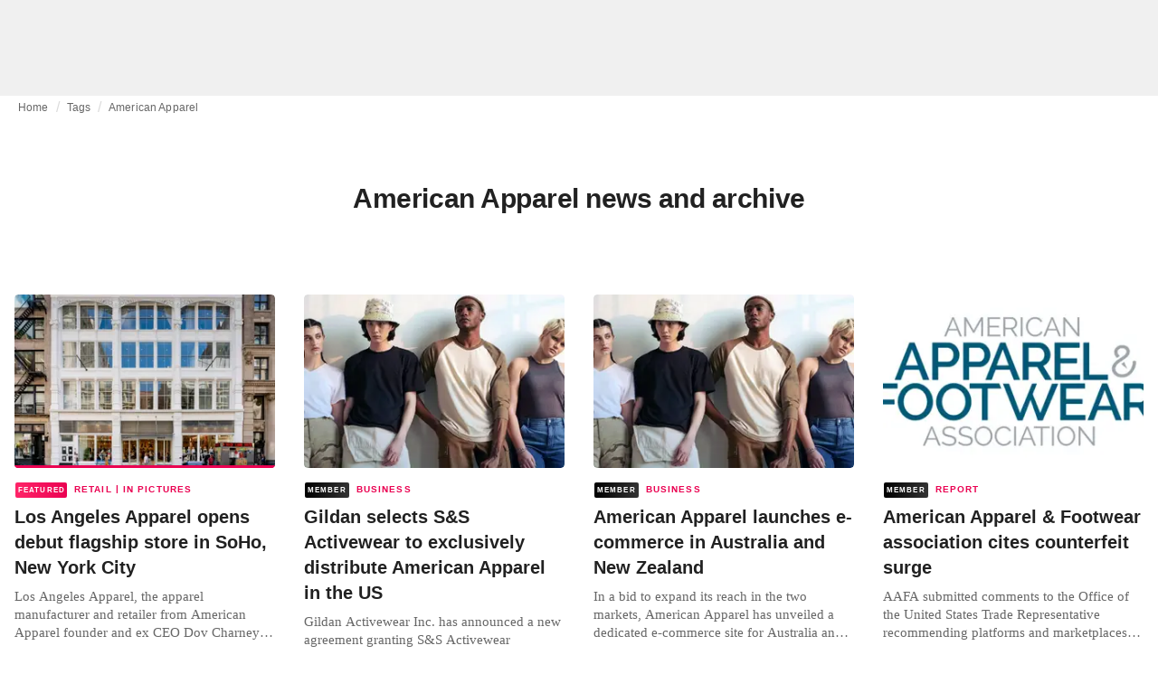

--- FILE ---
content_type: text/html; charset=utf-8
request_url: https://fashionunited.com/tags/american-apparel
body_size: 12315
content:
<!DOCTYPE html><html lang="en"><head><meta charSet="utf-8"/><meta name="viewport" content="width=device-width"/><title>American Apparel news and archive</title><meta property="og:site_name" content="FashionUnited"/><meta name="twitter:site" content="@FashionUnited"/><meta name="og:title" property="og:title" content="American Apparel news and archive"/><meta name="twitter:title" content="American Apparel news and archive"/><meta name="description" content="Latest American Apparel news and archive."/><meta property="og:description" content="Latest American Apparel news and archive."/><meta name="twitter:description" content="Latest American Apparel news and archive."/><meta property="og:url" content="https://fashionunited.com/tags/american-apparel"/><link rel="canonical" href="https://fashionunited.com/tags/american-apparel"/><link as="image" fetchpriority="high" href="https://r.fashionunited.com/vq9WUPhvPDygT1QmnpW6rxyTUZtppdnfqfnLKzjJ66o/resize:fill-down:42:28:0/gravity:ce/quality:10/aHR0cHM6Ly9mYXNoaW9udW5pdGVkLmNvbS9pbWcvdXBsb2FkLzIwMjUvMDkvMTgvMjAyNTA5MDQtZHNjNTY0Ni00Z3d3Mmphei0yMDI1LTA5LTE4LmpwZWc" rel="preload"/><link as="image" fetchpriority="high" href="https://r.fashionunited.com/-uRmYrUqB7MfhYkacKw7BL5PQrlArXhRRDDpt6VxmmU/resize:fill-down:312:208:0/gravity:ce/quality:70/aHR0cHM6Ly9mYXNoaW9udW5pdGVkLmNvbS9pbWcvdXBsb2FkLzIwMjUvMDkvMTgvMjAyNTA5MDQtZHNjNTY0Ni00Z3d3Mmphei0yMDI1LTA5LTE4LmpwZWc" imageSizes="(min-width: 1440px) 330px, (min-width: 1024px) 24vw, (min-width: 600px) 48vw, 100vw" imageSrcSet="https://r.fashionunited.com/-uRmYrUqB7MfhYkacKw7BL5PQrlArXhRRDDpt6VxmmU/resize:fill-down:312:208:0/gravity:ce/quality:70/aHR0cHM6Ly9mYXNoaW9udW5pdGVkLmNvbS9pbWcvdXBsb2FkLzIwMjUvMDkvMTgvMjAyNTA5MDQtZHNjNTY0Ni00Z3d3Mmphei0yMDI1LTA5LTE4LmpwZWc 312w, https://r.fashionunited.com/xPml1jlju0dgdNCRfgLNzAgOkOdtZ-SCs9n9M6frmco/resize:fill-down:672:448:0/gravity:ce/quality:70/aHR0cHM6Ly9mYXNoaW9udW5pdGVkLmNvbS9pbWcvdXBsb2FkLzIwMjUvMDkvMTgvMjAyNTA5MDQtZHNjNTY0Ni00Z3d3Mmphei0yMDI1LTA5LTE4LmpwZWc 672w, https://r.fashionunited.com/zAor6V1p3YRBNLo-U1E3DvfysR62BrmMWrQe_HstM5o/resize:fill-down:720:480:0/gravity:ce/quality:70/aHR0cHM6Ly9mYXNoaW9udW5pdGVkLmNvbS9pbWcvdXBsb2FkLzIwMjUvMDkvMTgvMjAyNTA5MDQtZHNjNTY0Ni00Z3d3Mmphei0yMDI1LTA5LTE4LmpwZWc 720w" rel="preload"/><meta name="next-head-count" content="14"/><link rel="preconnect" href="https://media.fashionunited.com" crossorigin="anonymous"/><link rel="preconnect" href="https://r.fashionunited.com" crossorigin="anonymous"/><link rel="preconnect" href="https://api.fashionunited.com/graphql/" crossorigin="anonymous"/><link rel="modulepreload" as="script" fetchpriority="high" crossorigin="anonymous" href="https://media.fashionunited.com/media/progressive-img/30/progressive-img.js"/><link rel="preload" fetchpriority="high" crossorigin="anonymous" as="fetch" href="https://media.fashionunited.com/media/pwa/e7c87975f658e3abd5d77a66a94b2c84/_next/static/lang/en-US.json"/><link rel="icon" href="https://media.fashionunited.com/media/favicon/dark/favicon.ico"/><link rel="apple-touch-icon" sizes="60x60" href="https://media.fashionunited.com/media/favicon/dark/apple-touch-icon-60x60.png"/><link rel="apple-touch-icon" sizes="114x114" href="https://media.fashionunited.com/media/favicon/dark/apple-touch-icon-114x114.png"/><link rel="apple-touch-icon" sizes="120x120" href="https://media.fashionunited.com/media/favicon/dark/apple-touch-icon-120x120.png"/><link rel="apple-touch-icon" sizes="144x144" href="https://media.fashionunited.com/media/favicon/dark/apple-touch-icon-144x144.png"/><link rel="apple-touch-icon" sizes="152x152" href="https://media.fashionunited.com/media/favicon/dark/apple-touch-icon-152x152.png"/><link rel="apple-touch-icon" sizes="180x180" href="https://media.fashionunited.com/media/favicon/dark/apple-touch-icon-180x180.png"/><link rel="icon" type="image/png" sizes="192x192" href="https://media.fashionunited.com/media/favicon/dark/android-chrome-192x192.png"/><link rel="icon" type="image/png" sizes="512x512" href="https://media.fashionunited.com/media/favicon/dark/android-chrome-512x512.png"/><link rel="icon" type="image/png" sizes="16x16" href="https://media.fashionunited.com/media/favicon/dark/favicon-16x16.png"/><link rel="icon" type="image/png" sizes="32x32" href="https://media.fashionunited.com/media/favicon/dark/favicon-32x32.png"/><link rel="shortcut icon" href="https://media.fashionunited.com/media/favicon/dark/favicon.ico"/><link rel="manifest" href="/manifest.json"/><link rel="mask-icon" href="https://media.fashionunited.com/media/favicon/dark/safari-pinned-tab.svg" color="#5bbad5"/><meta name="msapplication-TileColor" content="#e14657"/><meta name="msapplication-TileImage" content="https://media.fashionunited.com/media/favicon/dark/mstile-144x144.png"/><meta name="msapplication-config" content="https://media.fashionunited.com/media/favicon/dark/browserconfig.xml"/><meta name="theme-color" content="#ffffff"/><style>html{font-size:16px;-webkit-font-smoothing:antialiased;-moz-osx-font-smoothing:grayscale}body{font-family:Helvetica Neue,Helvetica,-apple-system,BlinkMacSystemFont,Roboto,Arial,sans-serif;margin:0;overflow-x:hidden}</style><noscript data-n-css=""></noscript><script defer="" crossorigin="anonymous" nomodule="" src="https://media.fashionunited.com/media/pwa/e7c87975f658e3abd5d77a66a94b2c84/_next/static/chunks/polyfills-c67a75d1b6f99dc8.js"></script><script src="https://media.fashionunited.com/media/pwa/e7c87975f658e3abd5d77a66a94b2c84/_next/static/chunks/webpack-f41c6de03f62204d.js" defer="" crossorigin="anonymous"></script><script src="https://media.fashionunited.com/media/pwa/e7c87975f658e3abd5d77a66a94b2c84/_next/static/chunks/framework-56ebfcefb973d459.js" defer="" crossorigin="anonymous"></script><script src="https://media.fashionunited.com/media/pwa/e7c87975f658e3abd5d77a66a94b2c84/_next/static/chunks/main-960e2e8e65e6b92f.js" defer="" crossorigin="anonymous"></script><script src="https://media.fashionunited.com/media/pwa/e7c87975f658e3abd5d77a66a94b2c84/_next/static/chunks/pages/_app-90fbb48d063b265d.js" defer="" crossorigin="anonymous"></script><script src="https://media.fashionunited.com/media/pwa/e7c87975f658e3abd5d77a66a94b2c84/_next/static/chunks/8761-0109e5384e9efa7d.js" defer="" crossorigin="anonymous"></script><script src="https://media.fashionunited.com/media/pwa/e7c87975f658e3abd5d77a66a94b2c84/_next/static/chunks/2137-f7c006c875b4ee80.js" defer="" crossorigin="anonymous"></script><script src="https://media.fashionunited.com/media/pwa/e7c87975f658e3abd5d77a66a94b2c84/_next/static/chunks/7344-faea6cc94df80beb.js" defer="" crossorigin="anonymous"></script><script src="https://media.fashionunited.com/media/pwa/e7c87975f658e3abd5d77a66a94b2c84/_next/static/chunks/8866-1ed3101074702404.js" defer="" crossorigin="anonymous"></script><script src="https://media.fashionunited.com/media/pwa/e7c87975f658e3abd5d77a66a94b2c84/_next/static/chunks/4388-56ed6b97341bbc74.js" defer="" crossorigin="anonymous"></script><script src="https://media.fashionunited.com/media/pwa/e7c87975f658e3abd5d77a66a94b2c84/_next/static/chunks/6468-573697d69f71f6a2.js" defer="" crossorigin="anonymous"></script><script src="https://media.fashionunited.com/media/pwa/e7c87975f658e3abd5d77a66a94b2c84/_next/static/chunks/5813-a6895588bb44df88.js" defer="" crossorigin="anonymous"></script><script src="https://media.fashionunited.com/media/pwa/e7c87975f658e3abd5d77a66a94b2c84/_next/static/chunks/1296-a38a68916a7beb19.js" defer="" crossorigin="anonymous"></script><script src="https://media.fashionunited.com/media/pwa/e7c87975f658e3abd5d77a66a94b2c84/_next/static/chunks/8818-e412a84924179f72.js" defer="" crossorigin="anonymous"></script><script src="https://media.fashionunited.com/media/pwa/e7c87975f658e3abd5d77a66a94b2c84/_next/static/chunks/9893-a7727d6401d66145.js" defer="" crossorigin="anonymous"></script><script src="https://media.fashionunited.com/media/pwa/e7c87975f658e3abd5d77a66a94b2c84/_next/static/chunks/pages/tag-38fa62733f213953.js" defer="" crossorigin="anonymous"></script><script src="https://media.fashionunited.com/media/pwa/e7c87975f658e3abd5d77a66a94b2c84/_next/static/pqOwtpKzoJH_0Ml-7mrzf/_buildManifest.js" defer="" crossorigin="anonymous"></script><script src="https://media.fashionunited.com/media/pwa/e7c87975f658e3abd5d77a66a94b2c84/_next/static/pqOwtpKzoJH_0Ml-7mrzf/_ssgManifest.js" defer="" crossorigin="anonymous"></script></head><body><script async="" type="module" fetchpriority="high" crossorigin="anonymous" src="https://media.fashionunited.com/media/progressive-img/30/progressive-img.js"></script><div id="__next"><style data-emotion="css jj1crp">.css-jj1crp{width:100%;margin-left:auto;box-sizing:border-box;margin-right:auto;}</style><div class="MuiContainer-root MuiContainer-disableGutters css-jj1crp"><style data-emotion="css-global ikyiia">:root{-webkit-hyphens:auto;-moz-hyphens:auto;-ms-hyphens:auto;hyphens:auto;hyphenate-limit-chars:14 5 5;overflow-y:scroll;}</style><style data-emotion="css jxuii1">.css-jxuii1{height:0;height:0;background-color:red;}</style><div class="hidden-loader loader"></div><div></div><style data-emotion="css ee7sw5">.css-ee7sw5{display:block;position:-webkit-sticky;position:sticky;top:0;left:0;right:0;z-index:100;background-color:#ffffff;-webkit-transition:.5s ease-in-out;transition:.5s ease-in-out;height:106px;-webkit-transform:translateY(0);-moz-transform:translateY(0);-ms-transform:translateY(0);transform:translateY(0);position:fixed;}.css-ee7sw5 menu{display:-webkit-box;display:-webkit-flex;display:-ms-flexbox;display:flex;}.css-ee7sw5 menu>*{-webkit-flex:0 0 42px;-ms-flex:0 0 42px;flex:0 0 42px;}@media print{.css-ee7sw5{position:static;height:64px;}}@media print{.css-ee7sw5 nav>div:not(:first-child){display:none;}}@media print{.css-ee7sw5 nav svg path:not([d^="M26.2 716V29.7h397.1v13.7H39.9v319.7h345"]){display:none;}}</style><header class="css-ee7sw5 e1ibqpay0"><style data-emotion="css f0p4x0 animation-c7515d">.css-f0p4x0{display:block;background-color:rgba(0, 0, 0, 0.11);height:1.2em;height:auto;-webkit-animation:animation-c7515d 2s ease-in-out 0.5s infinite;animation:animation-c7515d 2s ease-in-out 0.5s infinite;}.css-f0p4x0>*{visibility:hidden;}@-webkit-keyframes animation-c7515d{0%{opacity:1;}50%{opacity:0.4;}100%{opacity:1;}}@keyframes animation-c7515d{0%{opacity:1;}50%{opacity:0.4;}100%{opacity:1;}}</style><span class="MuiSkeleton-root MuiSkeleton-rectangular MuiSkeleton-pulse MuiSkeleton-withChildren MuiSkeleton-heightAuto loader css-f0p4x0" style="width:100%"><div style="height:106px;width:100%"> </div></span></header><style data-emotion="css 195y13p">.css-195y13p{min-height:100vh;overflow:hidden;padding-top:106px;}@media print{.css-195y13p{padding-top:0px;}}@media print{.css-195y13p nav>div:not(:first-child){display:none;}}@media print{.css-195y13p article>div:not(:first-child){display:none;}}@media print{.css-195y13p aside{display:none;}}</style><main class="css-195y13p e1ibqpay2"><style data-emotion="css 1adrb6v">.css-1adrb6v{max-width:1440px;background-color:transparent;margin:0 auto;min-height:100vh;}@media (min-width: 1024px){.css-1adrb6v{margin:0 auto 96px;}}</style><div class="css-1adrb6v e1ibqpay1"><div class="hidden-loader loader"></div><style data-emotion="css 1qpxikj">.css-1qpxikj{box-sizing:border-box;}.css-1qpxikj.css-1qpxikj.css-1qpxikj{padding:0px;margin:0 auto 16px;width:100%;}</style><style data-emotion="css nbttk8">.css-nbttk8{box-sizing:border-box;display:-webkit-box;display:-webkit-flex;display:-ms-flexbox;display:flex;-webkit-box-flex-wrap:wrap;-webkit-flex-wrap:wrap;-ms-flex-wrap:wrap;flex-wrap:wrap;width:100%;-webkit-flex-direction:row;-ms-flex-direction:row;flex-direction:row;margin-top:calc(-1 * 32px);width:calc(100% + 32px);margin-left:calc(-1 * 32px);box-sizing:border-box;}.css-nbttk8>.MuiGridLegacy-item{padding-top:32px;}.css-nbttk8>.MuiGridLegacy-item{padding-left:32px;}.css-nbttk8.css-nbttk8.css-nbttk8{padding:0px;margin:0 auto 16px;width:100%;}</style><div class="MuiGridLegacy-root MuiGridLegacy-container MuiGridLegacy-spacing-xs-4 e10gwzwj1 css-nbttk8"><style data-emotion="css 1pn66ir">.css-1pn66ir.css-1pn66ir.css-1pn66ir.MuiGridLegacy-item{width:auto;padding:0 20px;}</style><style data-emotion="css 3h03gz">.css-3h03gz{box-sizing:border-box;margin:0;-webkit-flex-direction:row;-ms-flex-direction:row;flex-direction:row;-webkit-flex-basis:100%;-ms-flex-preferred-size:100%;flex-basis:100%;-webkit-box-flex:0;-webkit-flex-grow:0;-ms-flex-positive:0;flex-grow:0;max-width:100%;padding:0 20px;}@media (min-width:600px){.css-3h03gz{-webkit-flex-basis:100%;-ms-flex-preferred-size:100%;flex-basis:100%;-webkit-box-flex:0;-webkit-flex-grow:0;-ms-flex-positive:0;flex-grow:0;max-width:100%;}}@media (min-width:840px){.css-3h03gz{-webkit-flex-basis:100%;-ms-flex-preferred-size:100%;flex-basis:100%;-webkit-box-flex:0;-webkit-flex-grow:0;-ms-flex-positive:0;flex-grow:0;max-width:100%;}}@media (min-width:1024px){.css-3h03gz{-webkit-flex-basis:100%;-ms-flex-preferred-size:100%;flex-basis:100%;-webkit-box-flex:0;-webkit-flex-grow:0;-ms-flex-positive:0;flex-grow:0;max-width:100%;}}@media (min-width:1920px){.css-3h03gz{-webkit-flex-basis:100%;-ms-flex-preferred-size:100%;flex-basis:100%;-webkit-box-flex:0;-webkit-flex-grow:0;-ms-flex-positive:0;flex-grow:0;max-width:100%;}}.css-3h03gz.css-3h03gz.css-3h03gz.MuiGridLegacy-item{width:auto;padding:0 20px;}</style><div class="MuiGridLegacy-root MuiGridLegacy-item MuiGridLegacy-grid-xs-12 e10gwzwj0 css-3h03gz"><style data-emotion="css 6417ho">.css-6417ho{padding:0 16px 0 0;margin:2px 0 0 0;min-height:20px;overflow:hidden;position:relative;display:-webkit-box;display:-webkit-flex;display:-ms-flexbox;display:flex;-webkit-align-items:baseline;-webkit-box-align:baseline;-ms-flex-align:baseline;align-items:baseline;}</style><ul class="css-6417ho egk9utx0"><style data-emotion="css 1vn6zbm">.css-1vn6zbm{min-height:20px;display:inline-block;vertical-align:middle;color:#00000099;}</style><li class="css-1vn6zbm egk9utx4"><style data-emotion="css 5hrfip">.css-5hrfip{color:#00000099;display:block;padding:4px 0;}.css-5hrfip.css-5hrfip{white-space:nowrap;overflow:hidden;text-overflow:ellipsis;margin:0;line-height:14px;font-weight:normal;}.css-5hrfip a,.css-5hrfip span{color:#00000099;display:block;overflow:hidden;text-overflow:ellipsis;white-space:nowrap;}.css-5hrfip a:hover{color:#000000de;}</style><style data-emotion="css 1akf6h3">.css-1akf6h3{margin:0;font-family:Helvetica Neue,Helvetica,-apple-system,BlinkMacSystemFont,Roboto,Arial,sans-serif;color:#0000008a;font-size:0.75rem;line-height:1.25rem;letter-spacing:0.008333333333333333rem;font-weight:bold;color:rgba(0, 0, 0, 0.6);color:#00000099;display:block;padding:4px 0;}.css-1akf6h3.css-1akf6h3{white-space:nowrap;overflow:hidden;text-overflow:ellipsis;margin:0;line-height:14px;font-weight:normal;}.css-1akf6h3 a,.css-1akf6h3 span{color:#00000099;display:block;overflow:hidden;text-overflow:ellipsis;white-space:nowrap;}.css-1akf6h3 a:hover{color:#000000de;}</style><span class="MuiTypography-root MuiTypography-subtitle2 egk9utx3 css-1akf6h3"><style data-emotion="css 1m7qp8p">.css-1m7qp8p{-webkit-text-decoration:none;text-decoration:none;color:#000000;}</style><a class="css-1m7qp8p e1wvg0o80" href="/">Home</a></span></li><style data-emotion="css x8vw6p">.css-x8vw6p{display:inline-block;vertical-align:middle;margin:0 8px;font-family:Helvetica Neue,Helvetica,-apple-system,BlinkMacSystemFont,Roboto,Arial,sans-serif;color:#dbdbdb;position:relative;top:1px;}.css-x8vw6p:before{content:'/';}</style><li class="css-x8vw6p egk9utx1"></li><li class="css-1vn6zbm egk9utx4"><span class="MuiTypography-root MuiTypography-subtitle2 egk9utx3 css-1akf6h3"><a class="css-1m7qp8p e1wvg0o80" href="/tags">Tags</a></span></li><li class="css-x8vw6p egk9utx1"></li><style data-emotion="css 1bh2d2l">.css-1bh2d2l{min-height:20px;vertical-align:middle;overflow:hidden;-webkit-flex:1 1 0%;-ms-flex:1 1 0%;flex:1 1 0%;min-width:0;max-width:100%;display:inline-block;}</style><li class="css-1bh2d2l egk9utx2"><span class="MuiTypography-root MuiTypography-subtitle2 egk9utx3 css-1akf6h3"><a class="css-1m7qp8p e1wvg0o80" href="/tags/american-apparel">American Apparel</a></span></li></ul></div><style data-emotion="css nju8u3">.css-nju8u3.css-nju8u3.css-nju8u3.MuiGridLegacy-item{width:auto;padding:16px;}</style><style data-emotion="css 17be25f">.css-17be25f{box-sizing:border-box;margin:0;-webkit-flex-direction:row;-ms-flex-direction:row;flex-direction:row;-webkit-flex-basis:100%;-ms-flex-preferred-size:100%;flex-basis:100%;-webkit-box-flex:0;-webkit-flex-grow:0;-ms-flex-positive:0;flex-grow:0;max-width:100%;padding:16px;}@media (min-width:600px){.css-17be25f{-webkit-flex-basis:100%;-ms-flex-preferred-size:100%;flex-basis:100%;-webkit-box-flex:0;-webkit-flex-grow:0;-ms-flex-positive:0;flex-grow:0;max-width:100%;}}@media (min-width:840px){.css-17be25f{-webkit-flex-basis:100%;-ms-flex-preferred-size:100%;flex-basis:100%;-webkit-box-flex:0;-webkit-flex-grow:0;-ms-flex-positive:0;flex-grow:0;max-width:100%;}}@media (min-width:1024px){.css-17be25f{-webkit-flex-basis:100%;-ms-flex-preferred-size:100%;flex-basis:100%;-webkit-box-flex:0;-webkit-flex-grow:0;-ms-flex-positive:0;flex-grow:0;max-width:100%;}}@media (min-width:1920px){.css-17be25f{-webkit-flex-basis:100%;-ms-flex-preferred-size:100%;flex-basis:100%;-webkit-box-flex:0;-webkit-flex-grow:0;-ms-flex-positive:0;flex-grow:0;max-width:100%;}}.css-17be25f.css-17be25f.css-17be25f.MuiGridLegacy-item{width:auto;padding:16px;}</style><div class="MuiGridLegacy-root MuiGridLegacy-item MuiGridLegacy-grid-xs-12 e10gwzwj0 css-17be25f"><style data-emotion="css zxki7f">.css-zxki7f{text-align:center;display:-webkit-box;display:-webkit-flex;display:-ms-flexbox;display:flex;-webkit-flex-direction:column;-ms-flex-direction:column;flex-direction:column;min-height:calc(100vh - 230px);word-break:break-word;-webkit-box-pack:center;-ms-flex-pack:center;-webkit-justify-content:center;justify-content:center;}.css-zxki7f.css-zxki7f.css-zxki7f{margin:56px 0;}@media (min-width: 600px){.css-zxki7f{min-height:auto;}}</style><style data-emotion="css 4c3762">.css-4c3762{margin:0;font-family:Helvetica Neue,Helvetica,-apple-system,BlinkMacSystemFont,Roboto,Arial,sans-serif;color:#000000de;font-size:1.5rem;line-height:2rem;letter-spacing:-0.041666666666666664rem;font-weight:bold;color:rgba(0, 0, 0, 0.87);text-align:center;display:-webkit-box;display:-webkit-flex;display:-ms-flexbox;display:flex;-webkit-flex-direction:column;-ms-flex-direction:column;flex-direction:column;min-height:calc(100vh - 230px);word-break:break-word;-webkit-box-pack:center;-ms-flex-pack:center;-webkit-justify-content:center;justify-content:center;}@media(min-width: 480px){.css-4c3762{font-size:1.875rem;line-height:2.25rem;letter-spacing:-0.030000000000000002rem;}}.css-4c3762.css-4c3762.css-4c3762{margin:56px 0;}@media (min-width: 600px){.css-4c3762{min-height:auto;}}</style><h1 class="MuiTypography-root MuiTypography-h3 ekg4ya60 css-4c3762">American Apparel news and archive</h1></div><style data-emotion="css 1fjdtaf">.css-1fjdtaf.css-1fjdtaf.css-1fjdtaf.MuiGridLegacy-item{width:auto;min-width:calc(100% + 32px);}</style><style data-emotion="css 16leo63">.css-16leo63{box-sizing:border-box;display:-webkit-box;display:-webkit-flex;display:-ms-flexbox;display:flex;-webkit-box-flex-wrap:wrap;-webkit-flex-wrap:wrap;-ms-flex-wrap:wrap;flex-wrap:wrap;width:100%;margin:0;-webkit-flex-direction:row;-ms-flex-direction:row;flex-direction:row;margin-top:calc(-1 * 32px);width:calc(100% + 32px);margin-left:calc(-1 * 32px);-webkit-flex-basis:calc(100% + 32px);-ms-flex-preferred-size:calc(100% + 32px);flex-basis:calc(100% + 32px);-webkit-box-flex:0;-webkit-flex-grow:0;-ms-flex-positive:0;flex-grow:0;max-width:calc(100% + 32px);}.css-16leo63>.MuiGridLegacy-item{padding-top:32px;}.css-16leo63>.MuiGridLegacy-item{padding-left:32px;}@media (min-width:600px){.css-16leo63{-webkit-flex-basis:calc(100% + 32px);-ms-flex-preferred-size:calc(100% + 32px);flex-basis:calc(100% + 32px);-webkit-box-flex:0;-webkit-flex-grow:0;-ms-flex-positive:0;flex-grow:0;max-width:calc(100% + 32px);}}@media (min-width:840px){.css-16leo63{-webkit-flex-basis:calc(100% + 32px);-ms-flex-preferred-size:calc(100% + 32px);flex-basis:calc(100% + 32px);-webkit-box-flex:0;-webkit-flex-grow:0;-ms-flex-positive:0;flex-grow:0;max-width:calc(100% + 32px);}}@media (min-width:1024px){.css-16leo63{-webkit-flex-basis:calc(100% + 32px);-ms-flex-preferred-size:calc(100% + 32px);flex-basis:calc(100% + 32px);-webkit-box-flex:0;-webkit-flex-grow:0;-ms-flex-positive:0;flex-grow:0;max-width:calc(100% + 32px);}}@media (min-width:1920px){.css-16leo63{-webkit-flex-basis:calc(100% + 32px);-ms-flex-preferred-size:calc(100% + 32px);flex-basis:calc(100% + 32px);-webkit-box-flex:0;-webkit-flex-grow:0;-ms-flex-positive:0;flex-grow:0;max-width:calc(100% + 32px);}}.css-16leo63.css-16leo63.css-16leo63.MuiGridLegacy-item{width:auto;min-width:calc(100% + 32px);}</style><div class="MuiGridLegacy-root MuiGridLegacy-container MuiGridLegacy-item MuiGridLegacy-spacing-xs-4 MuiGridLegacy-grid-xs-12 e10gwzwj0 css-16leo63"><style data-emotion="css 1jjeius">.css-1jjeius{box-sizing:border-box;margin:0;-webkit-flex-direction:row;-ms-flex-direction:row;flex-direction:row;-webkit-flex-basis:100%;-ms-flex-preferred-size:100%;flex-basis:100%;-webkit-box-flex:0;-webkit-flex-grow:0;-ms-flex-positive:0;flex-grow:0;max-width:100%;padding:16px;}@media (min-width:600px){.css-1jjeius{-webkit-flex-basis:50%;-ms-flex-preferred-size:50%;flex-basis:50%;-webkit-box-flex:0;-webkit-flex-grow:0;-ms-flex-positive:0;flex-grow:0;max-width:50%;}}@media (min-width:840px){.css-1jjeius{-webkit-flex-basis:50%;-ms-flex-preferred-size:50%;flex-basis:50%;-webkit-box-flex:0;-webkit-flex-grow:0;-ms-flex-positive:0;flex-grow:0;max-width:50%;}}@media (min-width:1024px){.css-1jjeius{-webkit-flex-basis:25%;-ms-flex-preferred-size:25%;flex-basis:25%;-webkit-box-flex:0;-webkit-flex-grow:0;-ms-flex-positive:0;flex-grow:0;max-width:25%;}}@media (min-width:1920px){.css-1jjeius{-webkit-flex-basis:25%;-ms-flex-preferred-size:25%;flex-basis:25%;-webkit-box-flex:0;-webkit-flex-grow:0;-ms-flex-positive:0;flex-grow:0;max-width:25%;}}.css-1jjeius.css-1jjeius.css-1jjeius.MuiGridLegacy-item{width:auto;padding:16px;}</style><div class="MuiGridLegacy-root MuiGridLegacy-item MuiGridLegacy-grid-xs-12 MuiGridLegacy-grid-sm-6 MuiGridLegacy-grid-lg-3 e10gwzwj0 css-1jjeius" align="top"><a class="css-1m7qp8p e1wvg0o80" href="/news/retail/los-angeles-apparel-to-open-debut-flagship-store-in-soho-new-york-city/2025091868294"><style data-emotion="css 1fttcpj">.css-1fttcpj{display:-webkit-box;display:-webkit-flex;display:-ms-flexbox;display:flex;-webkit-flex-direction:column;-ms-flex-direction:column;flex-direction:column;}</style><div class="card-container css-1fttcpj e8j4pku8"><style data-emotion="css 1bzxcn0">.css-1bzxcn0{position:relative;display:-webkit-box;display:-webkit-flex;display:-ms-flexbox;display:flex;-webkit-box-pack:center;-ms-flex-pack:center;-webkit-justify-content:center;justify-content:center;-webkit-align-items:start;-webkit-box-align:start;-ms-flex-align:start;align-items:start;overflow:hidden;height:0;padding-bottom:66.67%;padding-bottom:calc(66.67% + 18px);width:calc(100% + 32px);height:0;left:-16px;}@media (min-width: 480px){.css-1bzxcn0{border-radius:4px;}}.css-1bzxcn0::after{content:'';position:absolute;top:0;right:0;bottom:0;left:0;border-bottom:3px solid #ea0151;}@media (min-width: 600px){.css-1bzxcn0{padding-bottom:66.67%;-webkit-align-items:start;-webkit-box-align:start;-ms-flex-align:start;align-items:start;left:auto;width:auto;}}</style><div class="css-1bzxcn0 e8j4pku1"><style data-emotion="css kybx90">.css-kybx90{width:100%;height:auto;display:block;}.css-kybx90 progressive-img,.css-kybx90 img{width:100%;--img-width:100%;object-fit:cover;--img-object-fit:cover;height:auto;--img-height:auto;max-height:none;--img-max-height:none;}@media (min-width: 600px){.css-kybx90 progressive-img,.css-kybx90 img{overflow:hidden;}@media (min-width: 480px){.css-kybx90 progressive-img,.css-kybx90 img{border-radius:4px;}}}@media (min-width: 600px){.css-kybx90{overflow:hidden;}@media (min-width: 480px){.css-kybx90{border-radius:4px;}}}@media (min-width: 1024px){.css-kybx90{display:block;}}</style><div class="css-kybx90 e5ghrnl1" height="auto" width="100%"><progressive-img alt="Los Angeles Apparel opens debut flagship store in SoHo, New York City" final-fetchpriority="high" placeholder-fetchpriority="high" placeholder="https://r.fashionunited.com/vq9WUPhvPDygT1QmnpW6rxyTUZtppdnfqfnLKzjJ66o/resize:fill-down:42:28:0/gravity:ce/quality:10/aHR0cHM6Ly9mYXNoaW9udW5pdGVkLmNvbS9pbWcvdXBsb2FkLzIwMjUvMDkvMTgvMjAyNTA5MDQtZHNjNTY0Ni00Z3d3Mmphei0yMDI1LTA5LTE4LmpwZWc" sizes="(min-width: 1440px) 330px, (min-width: 1024px) 24vw, (min-width: 600px) 48vw, 100vw" src="https://r.fashionunited.com/-uRmYrUqB7MfhYkacKw7BL5PQrlArXhRRDDpt6VxmmU/resize:fill-down:312:208:0/gravity:ce/quality:70/aHR0cHM6Ly9mYXNoaW9udW5pdGVkLmNvbS9pbWcvdXBsb2FkLzIwMjUvMDkvMTgvMjAyNTA5MDQtZHNjNTY0Ni00Z3d3Mmphei0yMDI1LTA5LTE4LmpwZWc" srcset="https://r.fashionunited.com/-uRmYrUqB7MfhYkacKw7BL5PQrlArXhRRDDpt6VxmmU/resize:fill-down:312:208:0/gravity:ce/quality:70/aHR0cHM6Ly9mYXNoaW9udW5pdGVkLmNvbS9pbWcvdXBsb2FkLzIwMjUvMDkvMTgvMjAyNTA5MDQtZHNjNTY0Ni00Z3d3Mmphei0yMDI1LTA5LTE4LmpwZWc 312w, https://r.fashionunited.com/xPml1jlju0dgdNCRfgLNzAgOkOdtZ-SCs9n9M6frmco/resize:fill-down:672:448:0/gravity:ce/quality:70/aHR0cHM6Ly9mYXNoaW9udW5pdGVkLmNvbS9pbWcvdXBsb2FkLzIwMjUvMDkvMTgvMjAyNTA5MDQtZHNjNTY0Ni00Z3d3Mmphei0yMDI1LTA5LTE4LmpwZWc 672w, https://r.fashionunited.com/zAor6V1p3YRBNLo-U1E3DvfysR62BrmMWrQe_HstM5o/resize:fill-down:720:480:0/gravity:ce/quality:70/aHR0cHM6Ly9mYXNoaW9udW5pdGVkLmNvbS9pbWcvdXBsb2FkLzIwMjUvMDkvMTgvMjAyNTA5MDQtZHNjNTY0Ni00Z3d3Mmphei0yMDI1LTA5LTE4LmpwZWc 720w" title="Los Angeles Apparel opens debut flagship store in SoHo, New York City"></progressive-img><style data-emotion="css 1bxycju">.css-1bxycju{min-width:100%;}</style><noscript class="css-1bxycju e5ghrnl0"><img alt="Los Angeles Apparel opens debut flagship store in SoHo, New York City" src="https://r.fashionunited.com/-uRmYrUqB7MfhYkacKw7BL5PQrlArXhRRDDpt6VxmmU/resize:fill-down:312:208:0/gravity:ce/quality:70/aHR0cHM6Ly9mYXNoaW9udW5pdGVkLmNvbS9pbWcvdXBsb2FkLzIwMjUvMDkvMTgvMjAyNTA5MDQtZHNjNTY0Ni00Z3d3Mmphei0yMDI1LTA5LTE4LmpwZWc" sizes="(min-width: 1440px) 330px, (min-width: 1024px) 24vw, (min-width: 600px) 48vw, 100vw" srcSet="https://r.fashionunited.com/-uRmYrUqB7MfhYkacKw7BL5PQrlArXhRRDDpt6VxmmU/resize:fill-down:312:208:0/gravity:ce/quality:70/aHR0cHM6Ly9mYXNoaW9udW5pdGVkLmNvbS9pbWcvdXBsb2FkLzIwMjUvMDkvMTgvMjAyNTA5MDQtZHNjNTY0Ni00Z3d3Mmphei0yMDI1LTA5LTE4LmpwZWc 312w, https://r.fashionunited.com/xPml1jlju0dgdNCRfgLNzAgOkOdtZ-SCs9n9M6frmco/resize:fill-down:672:448:0/gravity:ce/quality:70/aHR0cHM6Ly9mYXNoaW9udW5pdGVkLmNvbS9pbWcvdXBsb2FkLzIwMjUvMDkvMTgvMjAyNTA5MDQtZHNjNTY0Ni00Z3d3Mmphei0yMDI1LTA5LTE4LmpwZWc 672w, https://r.fashionunited.com/zAor6V1p3YRBNLo-U1E3DvfysR62BrmMWrQe_HstM5o/resize:fill-down:720:480:0/gravity:ce/quality:70/aHR0cHM6Ly9mYXNoaW9udW5pdGVkLmNvbS9pbWcvdXBsb2FkLzIwMjUvMDkvMTgvMjAyNTA5MDQtZHNjNTY0Ni00Z3d3Mmphei0yMDI1LTA5LTE4LmpwZWc 720w"/></noscript></div></div><style data-emotion="css 1i3m203">.css-1i3m203{padding:8px 0 0;}</style><div class="css-1i3m203 e8j4pku0"><style data-emotion="css ijvgkp">.css-ijvgkp{height:18px;position:relative;}.css-ijvgkp>*{position:absolute;left:1px;}@media (min-width: 600px){.css-ijvgkp{height:32px;}}</style><div class="css-ijvgkp e8j4pku7"><style data-emotion="css 8pobib">.css-8pobib.css-8pobib{line-height:1rem;letter-spacing:0.07rem;}.css-8pobib.css-8pobib{height:18px;display:-webkit-box;display:-webkit-flex;display:-ms-flexbox;display:flex;-webkit-align-items:center;-webkit-box-align:center;-ms-flex-align:center;align-items:center;}@media (min-width: 600px){.css-8pobib.css-8pobib{height:32px;-webkit-box-flex-wrap:wrap;-webkit-flex-wrap:wrap;-ms-flex-wrap:wrap;flex-wrap:wrap;}}</style><style data-emotion="css 1lsu77u">.css-1lsu77u{margin:0;font-family:Helvetica Neue,Helvetica,-apple-system,BlinkMacSystemFont,Roboto,Arial,sans-serif;color:#ea0151;font-size:0.625rem;line-height:0.875rem;letter-spacing:0.15rem;font-weight:bold;text-transform:uppercase;color:#ea0151;}.css-1lsu77u.css-1lsu77u{line-height:1rem;letter-spacing:0.07rem;}.css-1lsu77u.css-1lsu77u{height:18px;display:-webkit-box;display:-webkit-flex;display:-ms-flexbox;display:flex;-webkit-align-items:center;-webkit-box-align:center;-ms-flex-align:center;align-items:center;}@media (min-width: 600px){.css-1lsu77u.css-1lsu77u{height:32px;-webkit-box-flex-wrap:wrap;-webkit-flex-wrap:wrap;-ms-flex-wrap:wrap;flex-wrap:wrap;}}</style><span class="MuiTypography-root MuiTypography-overline e8j4pku6 css-1lsu77u"><div><style data-emotion="css 1k8ugsi">.css-1k8ugsi{color:#ffffff;display:inline-block;margin:2px 8px 0 0;font-size:0.5rem;text-align:center;position:relative;top:-1px;padding:1px 2px 0px 3px;background-color:#ea0151;background-image:linear-gradient(to right, #ff2468, #ea0151);}.css-1k8ugsi.css-1k8ugsi{line-height:1rem;letter-spacing:0.07rem;}@media (min-width: 480px){.css-1k8ugsi{border-radius:2px;}}</style><style data-emotion="css 1w9c4cy">.css-1w9c4cy{margin:0;font-family:Helvetica Neue,Helvetica,-apple-system,BlinkMacSystemFont,Roboto,Arial,sans-serif;color:#ea0151;font-size:0.625rem;line-height:0.875rem;letter-spacing:0.15rem;font-weight:bold;text-transform:uppercase;color:#ea0151;color:#ffffff;display:inline-block;margin:2px 8px 0 0;font-size:0.5rem;text-align:center;position:relative;top:-1px;padding:1px 2px 0px 3px;background-color:#ea0151;background-image:linear-gradient(to right, #ff2468, #ea0151);}.css-1w9c4cy.css-1w9c4cy{line-height:1rem;letter-spacing:0.07rem;}@media (min-width: 480px){.css-1w9c4cy{border-radius:2px;}}</style><span class="MuiTypography-root MuiTypography-overline e14p7e0p2 css-1w9c4cy">Featured</span></div><style data-emotion="css 1m3qxst">.css-1m3qxst{display:inline-block;padding-right:8px;}</style><span class="css-1m3qxst e14p7e0p4">Retail<style data-emotion="css xdzdym">.css-xdzdym{padding:0 4px;position:relative;bottom:1px;}</style><span class="css-xdzdym e14p7e0p3">|</span>In Pictures<!-- --> </span></span></div><style data-emotion="css 1ljazwa">.css-1ljazwa.css-1ljazwa{margin:0 0 8px;}</style><style data-emotion="css 1b54dyw">.css-1b54dyw{margin:0;font-family:Helvetica Neue,Helvetica,-apple-system,BlinkMacSystemFont,Roboto,Arial,sans-serif;color:#000000de;font-size:1.25rem;line-height:1.75rem;letter-spacing:0rem;font-weight:bold;color:rgba(0, 0, 0, 0.87);}.css-1b54dyw.css-1b54dyw{margin:0 0 8px;}</style><h2 class="MuiTypography-root MuiTypography-h5 e1alz51y0 css-1b54dyw">Los Angeles Apparel opens debut flagship store in SoHo, New York City</h2><style data-emotion="css 16bekyi">.css-16bekyi{display:-webkit-box;-webkit-line-clamp:3;-webkit-box-orient:vertical;overflow:hidden;text-overflow:ellipsis;}.css-16bekyi.css-16bekyi{font-family:Georgia,Cambria,"Bitstream Charter","Charis SIL",Utopia,"URW Bookman L","Times New Roman",Times,serif;}</style><style data-emotion="css 1idleoa">.css-1idleoa{margin:0;font-family:Helvetica Neue,Helvetica,-apple-system,BlinkMacSystemFont,Roboto,Arial,sans-serif;color:#00000099;font-size:0.9375rem;line-height:1.25rem;letter-spacing:0rem;font-weight:400;color:rgba(0, 0, 0, 0.6);display:-webkit-box;-webkit-line-clamp:3;-webkit-box-orient:vertical;overflow:hidden;text-overflow:ellipsis;}.css-1idleoa.css-1idleoa{font-family:Georgia,Cambria,"Bitstream Charter","Charis SIL",Utopia,"URW Bookman L","Times New Roman",Times,serif;}</style><p class="MuiTypography-root MuiTypography-body2 e8j4pku5 css-1idleoa">Los Angeles Apparel, the apparel manufacturer and retailer from American Apparel founder and ex CEO Dov Charney, has opened its first flagship store in New York City. KPG Funds, the New York-based owner and developer of office buildings, has announced that the LA-based fashion manufacturer signed a new lease agreement for its debut New York City...</p><style data-emotion="css buh7i8">.css-buh7i8.css-buh7i8{margin:8px 0 0;font-family:Georgia,Cambria,"Bitstream Charter","Charis SIL",Utopia,"URW Bookman L","Times New Roman",Times,serif;font-weight:normal;}.css-buh7i8 span{white-space:nowrap;}</style><style data-emotion="css rzqzsi">.css-rzqzsi{margin:0;font-family:Helvetica Neue,Helvetica,-apple-system,BlinkMacSystemFont,Roboto,Arial,sans-serif;color:#0000008a;font-size:0.75rem;line-height:1rem;letter-spacing:0.03333333333333333rem;font-weight:bold;color:rgba(0, 0, 0, 0.6);}.css-rzqzsi.css-rzqzsi{margin:8px 0 0;font-family:Georgia,Cambria,"Bitstream Charter","Charis SIL",Utopia,"URW Bookman L","Times New Roman",Times,serif;font-weight:normal;}.css-rzqzsi span{white-space:nowrap;}</style><p class="MuiTypography-root MuiTypography-caption e8j4pku4 css-rzqzsi"><span class="text-loader loader">loading...</span></p></div></div></a></div><div class="MuiGridLegacy-root MuiGridLegacy-item MuiGridLegacy-grid-xs-12 MuiGridLegacy-grid-sm-6 MuiGridLegacy-grid-lg-3 e10gwzwj0 css-1jjeius" align="top"><a class="css-1m7qp8p e1wvg0o80" href="/news/business/gildan-selects-s-s-activewear-to-exclusively-distribute-american-apparel-in-the-us/2025080767570"><div class="card-container css-1fttcpj e8j4pku8"><style data-emotion="css 1p8fz1n">.css-1p8fz1n{position:relative;display:-webkit-box;display:-webkit-flex;display:-ms-flexbox;display:flex;-webkit-box-pack:center;-ms-flex-pack:center;-webkit-justify-content:center;justify-content:center;-webkit-align-items:start;-webkit-box-align:start;-ms-flex-align:start;align-items:start;overflow:hidden;height:0;padding-bottom:66.67%;padding-bottom:calc(66.67% + 18px);width:calc(100% + 32px);height:0;left:-16px;}@media (min-width: 480px){.css-1p8fz1n{border-radius:4px;}}@media (min-width: 600px){.css-1p8fz1n{padding-bottom:66.67%;-webkit-align-items:start;-webkit-box-align:start;-ms-flex-align:start;align-items:start;left:auto;width:auto;}}</style><div class="css-1p8fz1n e8j4pku1"><div class="css-kybx90 e5ghrnl1" height="auto" width="100%"><progressive-img alt="Gildan selects S&amp;S Activewear to exclusively distribute American Apparel in the US" final-fetchpriority="low" placeholder-fetchpriority="low" placeholder="https://r.fashionunited.com/faLFdidT3SZf3R4kzaaYyLRuOUkPSV7lUSkxnkOdLoo/resize:fill-down:42:28:0/gravity:ce/quality:10/aHR0cHM6Ly9mYXNoaW9udW5pdGVkLmNvbS9pbWcvdXBsb2FkLzIwMjQvMDMvMTkvYW1lcmljYW4tYXBwYXJlbC1pbWFnZXJ5LTloMGQ3bW1zLTIwMjQtMDMtMTkuanBlZw" sizes="(min-width: 1440px) 330px, (min-width: 1024px) 24vw, (min-width: 600px) 48vw, 100vw" src="https://r.fashionunited.com/U7QchR2p810PShiLRGO1BERKwZIFA9woNOnsJUc5Ec8/resize:fill-down:312:208:0/gravity:ce/quality:70/aHR0cHM6Ly9mYXNoaW9udW5pdGVkLmNvbS9pbWcvdXBsb2FkLzIwMjQvMDMvMTkvYW1lcmljYW4tYXBwYXJlbC1pbWFnZXJ5LTloMGQ3bW1zLTIwMjQtMDMtMTkuanBlZw" srcset="https://r.fashionunited.com/U7QchR2p810PShiLRGO1BERKwZIFA9woNOnsJUc5Ec8/resize:fill-down:312:208:0/gravity:ce/quality:70/aHR0cHM6Ly9mYXNoaW9udW5pdGVkLmNvbS9pbWcvdXBsb2FkLzIwMjQvMDMvMTkvYW1lcmljYW4tYXBwYXJlbC1pbWFnZXJ5LTloMGQ3bW1zLTIwMjQtMDMtMTkuanBlZw 312w, https://r.fashionunited.com/iaEYEAdO29Dn6kI6RBbVVONUI1OHkbyxh5utRtSclxI/resize:fill-down:672:448:0/gravity:ce/quality:70/aHR0cHM6Ly9mYXNoaW9udW5pdGVkLmNvbS9pbWcvdXBsb2FkLzIwMjQvMDMvMTkvYW1lcmljYW4tYXBwYXJlbC1pbWFnZXJ5LTloMGQ3bW1zLTIwMjQtMDMtMTkuanBlZw 672w, https://r.fashionunited.com/muGr-qxnD_Fs13pscYajrj2DMGryXALj0ThnJ4EqX9U/resize:fill-down:720:480:0/gravity:ce/quality:70/aHR0cHM6Ly9mYXNoaW9udW5pdGVkLmNvbS9pbWcvdXBsb2FkLzIwMjQvMDMvMTkvYW1lcmljYW4tYXBwYXJlbC1pbWFnZXJ5LTloMGQ3bW1zLTIwMjQtMDMtMTkuanBlZw 720w" title="Gildan selects S&amp;S Activewear to exclusively distribute American Apparel in the US"></progressive-img><noscript class="css-1bxycju e5ghrnl0"><img alt="Gildan selects S&amp;S Activewear to exclusively distribute American Apparel in the US" src="https://r.fashionunited.com/U7QchR2p810PShiLRGO1BERKwZIFA9woNOnsJUc5Ec8/resize:fill-down:312:208:0/gravity:ce/quality:70/aHR0cHM6Ly9mYXNoaW9udW5pdGVkLmNvbS9pbWcvdXBsb2FkLzIwMjQvMDMvMTkvYW1lcmljYW4tYXBwYXJlbC1pbWFnZXJ5LTloMGQ3bW1zLTIwMjQtMDMtMTkuanBlZw" sizes="(min-width: 1440px) 330px, (min-width: 1024px) 24vw, (min-width: 600px) 48vw, 100vw" srcSet="https://r.fashionunited.com/U7QchR2p810PShiLRGO1BERKwZIFA9woNOnsJUc5Ec8/resize:fill-down:312:208:0/gravity:ce/quality:70/aHR0cHM6Ly9mYXNoaW9udW5pdGVkLmNvbS9pbWcvdXBsb2FkLzIwMjQvMDMvMTkvYW1lcmljYW4tYXBwYXJlbC1pbWFnZXJ5LTloMGQ3bW1zLTIwMjQtMDMtMTkuanBlZw 312w, https://r.fashionunited.com/iaEYEAdO29Dn6kI6RBbVVONUI1OHkbyxh5utRtSclxI/resize:fill-down:672:448:0/gravity:ce/quality:70/aHR0cHM6Ly9mYXNoaW9udW5pdGVkLmNvbS9pbWcvdXBsb2FkLzIwMjQvMDMvMTkvYW1lcmljYW4tYXBwYXJlbC1pbWFnZXJ5LTloMGQ3bW1zLTIwMjQtMDMtMTkuanBlZw 672w, https://r.fashionunited.com/muGr-qxnD_Fs13pscYajrj2DMGryXALj0ThnJ4EqX9U/resize:fill-down:720:480:0/gravity:ce/quality:70/aHR0cHM6Ly9mYXNoaW9udW5pdGVkLmNvbS9pbWcvdXBsb2FkLzIwMjQvMDMvMTkvYW1lcmljYW4tYXBwYXJlbC1pbWFnZXJ5LTloMGQ3bW1zLTIwMjQtMDMtMTkuanBlZw 720w"/></noscript></div></div><div class="css-1i3m203 e8j4pku0"><div class="css-ijvgkp e8j4pku7"><span class="MuiTypography-root MuiTypography-overline e8j4pku6 css-1lsu77u"><div><style data-emotion="css mwfy6x">.css-mwfy6x{color:#ffffff;display:inline-block;margin:2px 8px 0 0;font-size:0.5rem;text-align:center;position:relative;top:-1px;padding:1px 3px 0px;background-color:#000000;background-image:linear-gradient(to right, #000000, #333333);}.css-mwfy6x.css-mwfy6x{line-height:1rem;letter-spacing:0.07rem;}@media (min-width: 480px){.css-mwfy6x{border-radius:2px;}}</style><style data-emotion="css jvwgv8">.css-jvwgv8{margin:0;font-family:Helvetica Neue,Helvetica,-apple-system,BlinkMacSystemFont,Roboto,Arial,sans-serif;color:#ea0151;font-size:0.625rem;line-height:0.875rem;letter-spacing:0.15rem;font-weight:bold;text-transform:uppercase;color:#ea0151;color:#ffffff;display:inline-block;margin:2px 8px 0 0;font-size:0.5rem;text-align:center;position:relative;top:-1px;padding:1px 3px 0px;background-color:#000000;background-image:linear-gradient(to right, #000000, #333333);}.css-jvwgv8.css-jvwgv8{line-height:1rem;letter-spacing:0.07rem;}@media (min-width: 480px){.css-jvwgv8{border-radius:2px;}}</style><span class="MuiTypography-root MuiTypography-overline e14p7e0p1 css-jvwgv8">Member</span></div><span class="css-1m3qxst e14p7e0p4">Business</span></span></div><h2 class="MuiTypography-root MuiTypography-h5 e1alz51y0 css-1b54dyw">Gildan selects S&amp;S Activewear to exclusively distribute American Apparel in the US</h2><p class="MuiTypography-root MuiTypography-body2 e8j4pku5 css-1idleoa">Gildan Activewear Inc. has announced a new agreement granting S&amp;S Activewear exclusive wholesale distribution rights for its American Apparel brand within the U.S. imprintables market. This partnership, which takes effect on December 28, 2025, is a strategic move to strengthen brand awareness and boost sales. The American Apparel brand is...</p><p class="MuiTypography-root MuiTypography-caption e8j4pku4 css-rzqzsi"><span class="text-loader loader">loading...</span></p></div></div></a></div><div class="MuiGridLegacy-root MuiGridLegacy-item MuiGridLegacy-grid-xs-12 MuiGridLegacy-grid-sm-6 MuiGridLegacy-grid-lg-3 e10gwzwj0 css-1jjeius" align="top"><a class="css-1m7qp8p e1wvg0o80" href="/news/business/american-apparel-launches-e-commerce-in-australia-and-new-zealand/2024031958957"><div class="card-container css-1fttcpj e8j4pku8"><div class="css-1p8fz1n e8j4pku1"><div class="css-kybx90 e5ghrnl1" height="auto" width="100%"><progressive-img alt="American Apparel launches e-commerce in Australia and New Zealand " final-fetchpriority="low" placeholder-fetchpriority="low" placeholder="https://r.fashionunited.com/faLFdidT3SZf3R4kzaaYyLRuOUkPSV7lUSkxnkOdLoo/resize:fill-down:42:28:0/gravity:ce/quality:10/aHR0cHM6Ly9mYXNoaW9udW5pdGVkLmNvbS9pbWcvdXBsb2FkLzIwMjQvMDMvMTkvYW1lcmljYW4tYXBwYXJlbC1pbWFnZXJ5LTloMGQ3bW1zLTIwMjQtMDMtMTkuanBlZw" sizes="(min-width: 1440px) 330px, (min-width: 1024px) 24vw, (min-width: 600px) 48vw, 100vw" src="https://r.fashionunited.com/U7QchR2p810PShiLRGO1BERKwZIFA9woNOnsJUc5Ec8/resize:fill-down:312:208:0/gravity:ce/quality:70/aHR0cHM6Ly9mYXNoaW9udW5pdGVkLmNvbS9pbWcvdXBsb2FkLzIwMjQvMDMvMTkvYW1lcmljYW4tYXBwYXJlbC1pbWFnZXJ5LTloMGQ3bW1zLTIwMjQtMDMtMTkuanBlZw" srcset="https://r.fashionunited.com/U7QchR2p810PShiLRGO1BERKwZIFA9woNOnsJUc5Ec8/resize:fill-down:312:208:0/gravity:ce/quality:70/aHR0cHM6Ly9mYXNoaW9udW5pdGVkLmNvbS9pbWcvdXBsb2FkLzIwMjQvMDMvMTkvYW1lcmljYW4tYXBwYXJlbC1pbWFnZXJ5LTloMGQ3bW1zLTIwMjQtMDMtMTkuanBlZw 312w, https://r.fashionunited.com/iaEYEAdO29Dn6kI6RBbVVONUI1OHkbyxh5utRtSclxI/resize:fill-down:672:448:0/gravity:ce/quality:70/aHR0cHM6Ly9mYXNoaW9udW5pdGVkLmNvbS9pbWcvdXBsb2FkLzIwMjQvMDMvMTkvYW1lcmljYW4tYXBwYXJlbC1pbWFnZXJ5LTloMGQ3bW1zLTIwMjQtMDMtMTkuanBlZw 672w, https://r.fashionunited.com/muGr-qxnD_Fs13pscYajrj2DMGryXALj0ThnJ4EqX9U/resize:fill-down:720:480:0/gravity:ce/quality:70/aHR0cHM6Ly9mYXNoaW9udW5pdGVkLmNvbS9pbWcvdXBsb2FkLzIwMjQvMDMvMTkvYW1lcmljYW4tYXBwYXJlbC1pbWFnZXJ5LTloMGQ3bW1zLTIwMjQtMDMtMTkuanBlZw 720w" title="American Apparel launches e-commerce in Australia and New Zealand "></progressive-img><noscript class="css-1bxycju e5ghrnl0"><img alt="American Apparel launches e-commerce in Australia and New Zealand " src="https://r.fashionunited.com/U7QchR2p810PShiLRGO1BERKwZIFA9woNOnsJUc5Ec8/resize:fill-down:312:208:0/gravity:ce/quality:70/aHR0cHM6Ly9mYXNoaW9udW5pdGVkLmNvbS9pbWcvdXBsb2FkLzIwMjQvMDMvMTkvYW1lcmljYW4tYXBwYXJlbC1pbWFnZXJ5LTloMGQ3bW1zLTIwMjQtMDMtMTkuanBlZw" sizes="(min-width: 1440px) 330px, (min-width: 1024px) 24vw, (min-width: 600px) 48vw, 100vw" srcSet="https://r.fashionunited.com/U7QchR2p810PShiLRGO1BERKwZIFA9woNOnsJUc5Ec8/resize:fill-down:312:208:0/gravity:ce/quality:70/aHR0cHM6Ly9mYXNoaW9udW5pdGVkLmNvbS9pbWcvdXBsb2FkLzIwMjQvMDMvMTkvYW1lcmljYW4tYXBwYXJlbC1pbWFnZXJ5LTloMGQ3bW1zLTIwMjQtMDMtMTkuanBlZw 312w, https://r.fashionunited.com/iaEYEAdO29Dn6kI6RBbVVONUI1OHkbyxh5utRtSclxI/resize:fill-down:672:448:0/gravity:ce/quality:70/aHR0cHM6Ly9mYXNoaW9udW5pdGVkLmNvbS9pbWcvdXBsb2FkLzIwMjQvMDMvMTkvYW1lcmljYW4tYXBwYXJlbC1pbWFnZXJ5LTloMGQ3bW1zLTIwMjQtMDMtMTkuanBlZw 672w, https://r.fashionunited.com/muGr-qxnD_Fs13pscYajrj2DMGryXALj0ThnJ4EqX9U/resize:fill-down:720:480:0/gravity:ce/quality:70/aHR0cHM6Ly9mYXNoaW9udW5pdGVkLmNvbS9pbWcvdXBsb2FkLzIwMjQvMDMvMTkvYW1lcmljYW4tYXBwYXJlbC1pbWFnZXJ5LTloMGQ3bW1zLTIwMjQtMDMtMTkuanBlZw 720w"/></noscript></div></div><div class="css-1i3m203 e8j4pku0"><div class="css-ijvgkp e8j4pku7"><span class="MuiTypography-root MuiTypography-overline e8j4pku6 css-1lsu77u"><div><span class="MuiTypography-root MuiTypography-overline e14p7e0p1 css-jvwgv8">Member</span></div><span class="css-1m3qxst e14p7e0p4">Business</span></span></div><h2 class="MuiTypography-root MuiTypography-h5 e1alz51y0 css-1b54dyw">American Apparel launches e-commerce in Australia and New Zealand </h2><p class="MuiTypography-root MuiTypography-body2 e8j4pku5 css-1idleoa">In a bid to expand its reach in the two markets, American Apparel has unveiled a dedicated e-commerce site for Australia and New Zealand, where the entirety of its 2024 product line will be available. Prior to this, the brand had been sold primarily through third-party sites and its parent company’s overarching website, Gildan Brands. In a...</p><p class="MuiTypography-root MuiTypography-caption e8j4pku4 css-rzqzsi"><span class="text-loader loader">loading...</span></p></div></div></a></div><div class="MuiGridLegacy-root MuiGridLegacy-item MuiGridLegacy-grid-xs-12 MuiGridLegacy-grid-sm-6 MuiGridLegacy-grid-lg-3 e10gwzwj0 css-1jjeius" align="top"><a class="css-1m7qp8p e1wvg0o80" href="/executive/report/american-apparel-footwear-association-cites-counterfeit-surge/2020111036394"><div class="card-container css-1fttcpj e8j4pku8"><div class="css-1p8fz1n e8j4pku1"><div class="css-kybx90 e5ghrnl1" height="auto" width="100%"><progressive-img alt="American Apparel &amp; Footwear association cites counterfeit surge" final-fetchpriority="low" placeholder-fetchpriority="low" placeholder="https://r.fashionunited.com/VxbHBicKMgMy0bEinLt8tz3HBQgUh2Wm1AjLSYpyH2Y/resize:fill-down:42:28:0/gravity:ce/quality:10/aHR0cHM6Ly9zdGF0aWMuZmFzaGlvbnVuaXRlZC5jb20vMjAyMDExLzIyYW1lcmljYW5hcHAxLmpwZw" sizes="(min-width: 1440px) 330px, (min-width: 1024px) 24vw, (min-width: 600px) 48vw, 100vw" src="https://r.fashionunited.com/oTlxJ3Ga11tXIa8VvPY6CiSlm73NnwjtHPeYeK0ObHM/resize:fill-down:312:208:0/gravity:ce/quality:70/aHR0cHM6Ly9zdGF0aWMuZmFzaGlvbnVuaXRlZC5jb20vMjAyMDExLzIyYW1lcmljYW5hcHAxLmpwZw" srcset="https://r.fashionunited.com/oTlxJ3Ga11tXIa8VvPY6CiSlm73NnwjtHPeYeK0ObHM/resize:fill-down:312:208:0/gravity:ce/quality:70/aHR0cHM6Ly9zdGF0aWMuZmFzaGlvbnVuaXRlZC5jb20vMjAyMDExLzIyYW1lcmljYW5hcHAxLmpwZw 312w, https://r.fashionunited.com/XyamkpDMLeSdjPo006JW5WptBiFZj6XsY07WwTh5fK8/resize:fill-down:672:448:0/gravity:ce/quality:70/aHR0cHM6Ly9zdGF0aWMuZmFzaGlvbnVuaXRlZC5jb20vMjAyMDExLzIyYW1lcmljYW5hcHAxLmpwZw 672w, https://r.fashionunited.com/6Re-LtfyTkNrjVSE8LqZGBj1_4S5XCQBIUETAUWoJ5k/resize:fill-down:720:480:0/gravity:ce/quality:70/aHR0cHM6Ly9zdGF0aWMuZmFzaGlvbnVuaXRlZC5jb20vMjAyMDExLzIyYW1lcmljYW5hcHAxLmpwZw 720w" title="American Apparel &amp; Footwear association cites counterfeit surge"></progressive-img><noscript class="css-1bxycju e5ghrnl0"><img alt="American Apparel &amp; Footwear association cites counterfeit surge" src="https://r.fashionunited.com/oTlxJ3Ga11tXIa8VvPY6CiSlm73NnwjtHPeYeK0ObHM/resize:fill-down:312:208:0/gravity:ce/quality:70/aHR0cHM6Ly9zdGF0aWMuZmFzaGlvbnVuaXRlZC5jb20vMjAyMDExLzIyYW1lcmljYW5hcHAxLmpwZw" sizes="(min-width: 1440px) 330px, (min-width: 1024px) 24vw, (min-width: 600px) 48vw, 100vw" srcSet="https://r.fashionunited.com/oTlxJ3Ga11tXIa8VvPY6CiSlm73NnwjtHPeYeK0ObHM/resize:fill-down:312:208:0/gravity:ce/quality:70/aHR0cHM6Ly9zdGF0aWMuZmFzaGlvbnVuaXRlZC5jb20vMjAyMDExLzIyYW1lcmljYW5hcHAxLmpwZw 312w, https://r.fashionunited.com/XyamkpDMLeSdjPo006JW5WptBiFZj6XsY07WwTh5fK8/resize:fill-down:672:448:0/gravity:ce/quality:70/aHR0cHM6Ly9zdGF0aWMuZmFzaGlvbnVuaXRlZC5jb20vMjAyMDExLzIyYW1lcmljYW5hcHAxLmpwZw 672w, https://r.fashionunited.com/6Re-LtfyTkNrjVSE8LqZGBj1_4S5XCQBIUETAUWoJ5k/resize:fill-down:720:480:0/gravity:ce/quality:70/aHR0cHM6Ly9zdGF0aWMuZmFzaGlvbnVuaXRlZC5jb20vMjAyMDExLzIyYW1lcmljYW5hcHAxLmpwZw 720w"/></noscript></div></div><div class="css-1i3m203 e8j4pku0"><div class="css-ijvgkp e8j4pku7"><span class="MuiTypography-root MuiTypography-overline e8j4pku6 css-1lsu77u"><div><span class="MuiTypography-root MuiTypography-overline e14p7e0p1 css-jvwgv8">Member</span></div><span class="css-1m3qxst e14p7e0p4">Report</span></span></div><h2 class="MuiTypography-root MuiTypography-h5 e1alz51y0 css-1b54dyw">American Apparel &amp; Footwear association cites counterfeit surge</h2><p class="MuiTypography-root MuiTypography-body2 e8j4pku5 css-1idleoa">AAFA submitted comments to the Office of the United States Trade Representative recommending platforms and marketplaces – including Amazon, Facebook, and Instagram – for Notorious Market designations. WASHINGTON, D.C. – November 09, 2020 – As the number of Americans relying on e-commerce grows in response to the effects of the COVID-19 pandemic,...</p><p class="MuiTypography-root MuiTypography-caption e8j4pku4 css-rzqzsi"><span class="text-loader loader">loading...</span></p></div></div></a></div><div class="MuiGridLegacy-root MuiGridLegacy-item MuiGridLegacy-grid-xs-12 MuiGridLegacy-grid-sm-6 MuiGridLegacy-grid-lg-3 e10gwzwj0 css-1jjeius" align="top"><a class="css-1m7qp8p e1wvg0o80" href="/news/business/dov-charney-offers-up-factories-for-mask-production/2020031632638"><div class="card-container css-1fttcpj e8j4pku8"><div class="css-1p8fz1n e8j4pku1"><div class="css-kybx90 e5ghrnl1" height="auto" width="100%"><progressive-img alt="Dov Charney offers up factories for mask production" final-fetchpriority="low" placeholder-fetchpriority="low" placeholder="https://media.fashionunited.com/media/logos/defaultImageBlackHighonGrey.svg" src="https://media.fashionunited.com/media/logos/defaultImageBlackHighonGrey.svg" title="Dov Charney offers up factories for mask production"></progressive-img><noscript class="css-1bxycju e5ghrnl0"><img alt="Dov Charney offers up factories for mask production" src="https://media.fashionunited.com/media/logos/defaultImageBlackHighonGrey.svg"/></noscript></div></div><div class="css-1i3m203 e8j4pku0"><div class="css-ijvgkp e8j4pku7"><span class="MuiTypography-root MuiTypography-overline e8j4pku6 css-1lsu77u"><div><span class="MuiTypography-root MuiTypography-overline e14p7e0p1 css-jvwgv8">Member</span></div><span class="css-1m3qxst e14p7e0p4">Business</span></span></div><h2 class="MuiTypography-root MuiTypography-h5 e1alz51y0 css-1b54dyw">Dov Charney offers up factories for mask production</h2><p class="MuiTypography-root MuiTypography-body2 e8j4pku5 css-1idleoa">Disgraced former American Apparel CEO Dov Charney appears to be trying to rehabilitate his image. His latest attempt involves him offering up his factory for his new brand Los Angeles Apparel to produce masks to protect people from coronavirus. Charney says that his team of over 450 people will gladly manufacture masks and any medical products...</p><p class="MuiTypography-root MuiTypography-caption e8j4pku4 css-rzqzsi"><span class="text-loader loader">loading...</span></p></div></div></a></div><div class="MuiGridLegacy-root MuiGridLegacy-item MuiGridLegacy-grid-xs-12 MuiGridLegacy-grid-sm-6 MuiGridLegacy-grid-lg-3 e10gwzwj0 css-1jjeius" align="top"><a class="css-1m7qp8p e1wvg0o80" href="/news/retail/american-apparel-pauses-on-relaunching-los-angeles-storefront/2019043027515"><div class="card-container css-1fttcpj e8j4pku8"><div class="css-1p8fz1n e8j4pku1"><div class="css-kybx90 e5ghrnl1" height="auto" width="100%"><progressive-img alt="American Apparel pauses on relaunching Los Angeles storefront" final-fetchpriority="low" placeholder-fetchpriority="low" placeholder="https://media.fashionunited.com/media/logos/defaultImageBlackHighonGrey.svg" src="https://media.fashionunited.com/media/logos/defaultImageBlackHighonGrey.svg" title="American Apparel pauses on relaunching Los Angeles storefront"></progressive-img><noscript class="css-1bxycju e5ghrnl0"><img alt="American Apparel pauses on relaunching Los Angeles storefront" src="https://media.fashionunited.com/media/logos/defaultImageBlackHighonGrey.svg"/></noscript></div></div><div class="css-1i3m203 e8j4pku0"><div class="css-ijvgkp e8j4pku7"><span class="MuiTypography-root MuiTypography-overline e8j4pku6 css-1lsu77u"><div><span class="MuiTypography-root MuiTypography-overline e14p7e0p1 css-jvwgv8">Member</span></div><span class="css-1m3qxst e14p7e0p4">Retail</span></span></div><h2 class="MuiTypography-root MuiTypography-h5 e1alz51y0 css-1b54dyw">American Apparel pauses on relaunching Los Angeles storefront</h2><p class="MuiTypography-root MuiTypography-body2 e8j4pku5 css-1idleoa">Though Los Angeles-born brand American Apparel—which experienced bankruptcy and closed down before Gildan Activewear Inc. bought the label—made announcements to reintroduce itself through a brick-and-mortar store in the west coast city, the company has decided to table its efforts for now. The label, which is currently selling its products...</p><p class="MuiTypography-root MuiTypography-caption e8j4pku4 css-rzqzsi"><span class="text-loader loader">loading...</span></p></div></div></a></div><div class="MuiGridLegacy-root MuiGridLegacy-item MuiGridLegacy-grid-xs-12 MuiGridLegacy-grid-sm-6 MuiGridLegacy-grid-lg-3 e10gwzwj0 css-1jjeius" align="top"><a class="css-1m7qp8p e1wvg0o80" href="/news/people/modcloth-names-former-american-apparel-exec-as-new-ceo/2019041127251"><div class="card-container css-1fttcpj e8j4pku8"><div class="css-1p8fz1n e8j4pku1"><div class="css-kybx90 e5ghrnl1" height="auto" width="100%"><progressive-img alt="ModCloth names former American Apparel exec as new CEO" final-fetchpriority="low" placeholder-fetchpriority="low" placeholder="https://media.fashionunited.com/media/logos/defaultImageBlackHighonGrey.svg" src="https://media.fashionunited.com/media/logos/defaultImageBlackHighonGrey.svg" title="ModCloth names former American Apparel exec as new CEO"></progressive-img><noscript class="css-1bxycju e5ghrnl0"><img alt="ModCloth names former American Apparel exec as new CEO" src="https://media.fashionunited.com/media/logos/defaultImageBlackHighonGrey.svg"/></noscript></div></div><div class="css-1i3m203 e8j4pku0"><div class="css-ijvgkp e8j4pku7"><span class="MuiTypography-root MuiTypography-overline e8j4pku6 css-1lsu77u"><div><span class="MuiTypography-root MuiTypography-overline e14p7e0p1 css-jvwgv8">Member</span></div><span class="css-1m3qxst e14p7e0p4">People</span></span></div><h2 class="MuiTypography-root MuiTypography-h5 e1alz51y0 css-1b54dyw">ModCloth names former American Apparel exec as new CEO</h2><p class="MuiTypography-root MuiTypography-body2 e8j4pku5 css-1idleoa">ModCloth has appointed Silvia Mazzucchelli as its new CEO as Antonio Nieves steps down from the position after just under two years. Nieves will spend remain with the company for some time to help Mazzucchelli transition into the role. Mazzucchelli comes to ModCloth from American Apparel, where she led initiatives during the brand&#x27;s recent...</p><p class="MuiTypography-root MuiTypography-caption e8j4pku4 css-rzqzsi"><span class="text-loader loader">loading...</span></p></div></div></a></div><div class="MuiGridLegacy-root MuiGridLegacy-item MuiGridLegacy-grid-xs-12 MuiGridLegacy-grid-sm-6 MuiGridLegacy-grid-lg-3 e10gwzwj0 css-1jjeius" align="top"><a class="css-1m7qp8p e1wvg0o80" href="/news/fashion/american-apparel-relaunches-denim-with-inclusive-sizing/2019040327106"><div class="card-container css-1fttcpj e8j4pku8"><div class="css-1p8fz1n e8j4pku1"><div class="css-kybx90 e5ghrnl1" height="auto" width="100%"><progressive-img alt="American Apparel relaunches denim with inclusive sizing" final-fetchpriority="low" placeholder-fetchpriority="low" placeholder="https://media.fashionunited.com/media/logos/defaultImageBlackHighonGrey.svg" src="https://media.fashionunited.com/media/logos/defaultImageBlackHighonGrey.svg" title="American Apparel relaunches denim with inclusive sizing"></progressive-img><noscript class="css-1bxycju e5ghrnl0"><img alt="American Apparel relaunches denim with inclusive sizing" src="https://media.fashionunited.com/media/logos/defaultImageBlackHighonGrey.svg"/></noscript></div></div><div class="css-1i3m203 e8j4pku0"><div class="css-ijvgkp e8j4pku7"><span class="MuiTypography-root MuiTypography-overline e8j4pku6 css-1lsu77u"><div><span class="MuiTypography-root MuiTypography-overline e14p7e0p1 css-jvwgv8">Member</span></div><span class="css-1m3qxst e14p7e0p4">Fashion </span></span></div><h2 class="MuiTypography-root MuiTypography-h5 e1alz51y0 css-1b54dyw">American Apparel relaunches denim with inclusive sizing</h2><p class="MuiTypography-root MuiTypography-body2 e8j4pku5 css-1idleoa">Since it was acquired by Gildan Activewear two years ago, American Apparel has been on a mission to changed its image following issues of size exclusivity and its founder&#x27;s controversial accusations of sexual misconduct. Now, the brand has proven that its mission is to offer an inclusive base of consumers comfortable, quality clothing with the...</p><p class="MuiTypography-root MuiTypography-caption e8j4pku4 css-rzqzsi"><span class="text-loader loader">loading...</span></p></div></div></a></div><div class="MuiGridLegacy-root MuiGridLegacy-item MuiGridLegacy-grid-xs-12 MuiGridLegacy-grid-sm-6 MuiGridLegacy-grid-lg-3 e10gwzwj0 css-1jjeius" align="top"><a class="css-1m7qp8p e1wvg0o80" href="/news/retail/american-apparel-will-launch-e-commerce-in-canada/2018103124307"><div class="card-container css-1fttcpj e8j4pku8"><div class="css-1p8fz1n e8j4pku1"><div class="css-kybx90 e5ghrnl1" height="auto" width="100%"><progressive-img alt="American Apparel will launch e-commerce in Canada" final-fetchpriority="low" placeholder-fetchpriority="low" placeholder="https://media.fashionunited.com/media/logos/defaultImageBlackHighonGrey.svg" src="https://media.fashionunited.com/media/logos/defaultImageBlackHighonGrey.svg" title="American Apparel will launch e-commerce in Canada"></progressive-img><noscript class="css-1bxycju e5ghrnl0"><img alt="American Apparel will launch e-commerce in Canada" src="https://media.fashionunited.com/media/logos/defaultImageBlackHighonGrey.svg"/></noscript></div></div><div class="css-1i3m203 e8j4pku0"><div class="css-ijvgkp e8j4pku7"><span class="MuiTypography-root MuiTypography-overline e8j4pku6 css-1lsu77u"><div><span class="MuiTypography-root MuiTypography-overline e14p7e0p1 css-jvwgv8">Member</span></div><span class="css-1m3qxst e14p7e0p4">Retail</span></span></div><h2 class="MuiTypography-root MuiTypography-h5 e1alz51y0 css-1b54dyw">American Apparel will launch e-commerce in Canada</h2><p class="MuiTypography-root MuiTypography-body2 e8j4pku5 css-1idleoa">American Apparel plans to re-enter the Canadian market through a new digital retail site, set to launch tomorrow. Originally founded in California, American Apparel is now owned by Canadian manufacturer Gildan, following brand founder Dov Charney’s series of allegations and suspensions and a bankruptcy auction. &quot;It is kind of like putting...</p><p class="MuiTypography-root MuiTypography-caption e8j4pku4 css-rzqzsi"><span class="text-loader loader">loading...</span></p></div></div></a></div><div class="MuiGridLegacy-root MuiGridLegacy-item MuiGridLegacy-grid-xs-12 MuiGridLegacy-grid-sm-6 MuiGridLegacy-grid-lg-3 e10gwzwj0 css-1jjeius" align="top"><a class="css-1m7qp8p e1wvg0o80" href="/news/fashion/dov-charney-doesn-t-have-19-5-million-usd-to-pay-court-order/2018100223816"><div class="card-container css-1fttcpj e8j4pku8"><div class="css-1p8fz1n e8j4pku1"><div class="css-kybx90 e5ghrnl1" height="auto" width="100%"><progressive-img alt="Dov Charney doesn&#x27;t have 19.5 million USD to pay court order" final-fetchpriority="low" placeholder-fetchpriority="low" placeholder="https://media.fashionunited.com/media/logos/defaultImageBlackHighonGrey.svg" src="https://media.fashionunited.com/media/logos/defaultImageBlackHighonGrey.svg" title="Dov Charney doesn&#x27;t have 19.5 million USD to pay court order"></progressive-img><noscript class="css-1bxycju e5ghrnl0"><img alt="Dov Charney doesn&#x27;t have 19.5 million USD to pay court order" src="https://media.fashionunited.com/media/logos/defaultImageBlackHighonGrey.svg"/></noscript></div></div><div class="css-1i3m203 e8j4pku0"><div class="css-ijvgkp e8j4pku7"><span class="MuiTypography-root MuiTypography-overline e8j4pku6 css-1lsu77u"><div><span class="MuiTypography-root MuiTypography-overline e14p7e0p1 css-jvwgv8">Member</span></div><span class="css-1m3qxst e14p7e0p4">Fashion </span></span></div><h2 class="MuiTypography-root MuiTypography-h5 e1alz51y0 css-1b54dyw">Dov Charney doesn&#x27;t have 19.5 million USD to pay court order</h2><p class="MuiTypography-root MuiTypography-body2 e8j4pku5 css-1idleoa">American Apparel founder Dov Charney is not known for earning good press. Along with allegations of sexual misconduct involving employees and multiple bankruptcies of his company, Charney had been suspended from his role of CEO of American Apparel for reasons of policy violations and misuse of funds before American Apparel’s last bankruptcy...</p><p class="MuiTypography-root MuiTypography-caption e8j4pku4 css-rzqzsi"><span class="text-loader loader">loading...</span></p></div></div></a></div><div class="MuiGridLegacy-root MuiGridLegacy-item MuiGridLegacy-grid-xs-12 MuiGridLegacy-grid-sm-6 MuiGridLegacy-grid-lg-3 e10gwzwj0 css-1jjeius" align="top"><a class="css-1m7qp8p e1wvg0o80" href="/news/video/video-american-apparel-first-inclusive-nude-collection/2018090523188"><div class="card-container css-1fttcpj e8j4pku8"><div class="css-1p8fz1n e8j4pku1"><div class="css-kybx90 e5ghrnl1" height="auto" width="100%"><progressive-img alt="Video: American Apparel first inclusive nude collection" final-fetchpriority="low" placeholder-fetchpriority="low" placeholder="https://media.fashionunited.com/media/logos/defaultImageBlackHighonGrey.svg" src="https://media.fashionunited.com/media/logos/defaultImageBlackHighonGrey.svg" title="Video: American Apparel first inclusive nude collection"></progressive-img><noscript class="css-1bxycju e5ghrnl0"><img alt="Video: American Apparel first inclusive nude collection" src="https://media.fashionunited.com/media/logos/defaultImageBlackHighonGrey.svg"/></noscript></div></div><div class="css-1i3m203 e8j4pku0"><div class="css-ijvgkp e8j4pku7"><span class="MuiTypography-root MuiTypography-overline e8j4pku6 css-1lsu77u"><div><span class="MuiTypography-root MuiTypography-overline e14p7e0p1 css-jvwgv8">Member</span></div><span class="css-1m3qxst e14p7e0p4">Video</span></span></div><h2 class="MuiTypography-root MuiTypography-h5 e1alz51y0 css-1b54dyw">Video: American Apparel first inclusive nude collection</h2><p class="MuiTypography-root MuiTypography-body2 e8j4pku5 css-1idleoa">Introducing American Apparel first inclusive nude collection: a
celebration of authentic, diverse representation in 9 shades of nude.
Source: American Apparel, YouTube</p><p class="MuiTypography-root MuiTypography-caption e8j4pku4 css-rzqzsi"><span class="text-loader loader">loading...</span></p></div></div></a></div><div class="MuiGridLegacy-root MuiGridLegacy-item MuiGridLegacy-grid-xs-12 MuiGridLegacy-grid-sm-6 MuiGridLegacy-grid-lg-3 e10gwzwj0 css-1jjeius" align="top"><a class="css-1m7qp8p e1wvg0o80" href="/news/fashion/former-american-apparel-designer-creates-new-line-of-l-a-made-basics/2018082022915"><div class="card-container css-1fttcpj e8j4pku8"><div class="css-1p8fz1n e8j4pku1"><div class="css-kybx90 e5ghrnl1" height="auto" width="100%"><progressive-img alt="Former American Apparel designer creates new line of L.A. made basics" final-fetchpriority="low" placeholder-fetchpriority="low" placeholder="https://media.fashionunited.com/media/logos/defaultImageBlackHighonGrey.svg" src="https://media.fashionunited.com/media/logos/defaultImageBlackHighonGrey.svg" title="Former American Apparel designer creates new line of L.A. made basics"></progressive-img><noscript class="css-1bxycju e5ghrnl0"><img alt="Former American Apparel designer creates new line of L.A. made basics" src="https://media.fashionunited.com/media/logos/defaultImageBlackHighonGrey.svg"/></noscript></div></div><div class="css-1i3m203 e8j4pku0"><div class="css-ijvgkp e8j4pku7"><span class="MuiTypography-root MuiTypography-overline e8j4pku6 css-1lsu77u"><div><span class="MuiTypography-root MuiTypography-overline e14p7e0p1 css-jvwgv8">Member</span></div><span class="css-1m3qxst e14p7e0p4">Fashion </span></span></div><h2 class="MuiTypography-root MuiTypography-h5 e1alz51y0 css-1b54dyw">Former American Apparel designer creates new line of L.A. made basics</h2><p class="MuiTypography-root MuiTypography-body2 e8j4pku5 css-1idleoa">The journey to starting your own fashion brand can be a long and tedious one. Just take a look at Eliana Gil Rodriguez, who began working at American Apparel part-time in her hometown of Montreal when she was 15. Rodriguez climbed the corporate ladder of fashion at American Apparel over the course of ten years, eventually becoming the brand&#x27;s...</p><p class="MuiTypography-root MuiTypography-caption e8j4pku4 css-rzqzsi"><span class="text-loader loader">loading...</span></p></div></div></a></div><div class="MuiGridLegacy-root MuiGridLegacy-item MuiGridLegacy-grid-xs-12 e10gwzwj0 css-17be25f"></div></div></div></div></main><footer><div><style data-emotion="css 4ov0b6">.css-4ov0b6{display:-webkit-box;display:-webkit-flex;display:-ms-flexbox;display:flex;-webkit-box-pack:center;-ms-flex-pack:center;-webkit-justify-content:center;justify-content:center;-webkit-align-items:stretch;-webkit-box-align:stretch;-ms-flex-align:stretch;align-items:stretch;overflow:hidden;}</style><div class="loader css-4ov0b6 e7qg9ee1"><style data-emotion="css yimicx">.css-yimicx{margin:auto;-webkit-animation:rotate 2s linear infinite;animation:rotate 2s linear infinite;width:50px;height:50px;padding:40px;}.css-yimicx .path{stroke:url(#spinner-gradient);stroke-linecap:round;-webkit-animation:dash 1.5s ease-in-out infinite;animation:dash 1.5s ease-in-out infinite;}@-webkit-keyframes rotate{100%{-webkit-transform:rotate(360deg);-moz-transform:rotate(360deg);-ms-transform:rotate(360deg);transform:rotate(360deg);}}@keyframes rotate{100%{-webkit-transform:rotate(360deg);-moz-transform:rotate(360deg);-ms-transform:rotate(360deg);transform:rotate(360deg);}}@-webkit-keyframes dash{0%{stroke-dasharray:1,150;stroke-dashoffset:0;}50%{stroke-dasharray:90,150;stroke-dashoffset:-35;}100%{stroke-dasharray:90,150;stroke-dashoffset:-124;}}@keyframes dash{0%{stroke-dasharray:1,150;stroke-dashoffset:0;}50%{stroke-dasharray:90,150;stroke-dashoffset:-35;}100%{stroke-dasharray:90,150;stroke-dashoffset:-124;}}</style><svg class="loader css-yimicx e7qg9ee0" viewBox="0 0 50 50"><defs><linearGradient id="spinner-gradient" x1="0%" y1="0%" x2="100%" y2="100%"><stop offset="0%" stop-color="#ea0151" stop-opacity="0.2"></stop><stop offset="50%" stop-color="#ea0151" stop-opacity="0.8"></stop><stop offset="100%" stop-color="#ea0151" stop-opacity="1"></stop></linearGradient></defs><circle class="path" cx="25" cy="25" r="20" fill="none" stroke-width="4"></circle></svg></div></div></footer></div></div><script>"serviceWorker"in navigator&&navigator.serviceWorker.register("/service-worker.js",{scope:"/"});</script><script>window.plausible = window.plausible || function() { (window.plausible.q = window.plausible.q || []).push(arguments) }</script><script id="__NEXT_DATA__" type="application/json" crossorigin="anonymous">{"props":{"locale":"en-US","url":"https://fashionunited.com/tags/american-apparel","pageProps":{"apolloState":{"Tag:{\"slug\":\"american-apparel\"}":{"__typename":"Tag","title":"American Apparel","path":"/tags/american-apparel","slug":"american-apparel"},"ROOT_QUERY":{"__typename":"Query","tag({\"slug\":\"american-apparel\"})":{"__ref":"Tag:{\"slug\":\"american-apparel\"}"},"universalNewsArticlesConnection({\"first\":12,\"newsboard\":\"FASHIONUNITED_COM\",\"tagSlugs\":[\"american-apparel\"]})":{"__typename":"LocalNewsArticleConnection","edges":[{"__typename":"LocalNewsArticleEdge","node":{"__ref":"LocalNewsArticle:68294"}},{"__typename":"LocalNewsArticleEdge","node":{"__ref":"LocalNewsArticle:67570"}},{"__typename":"LocalNewsArticleEdge","node":{"__ref":"LocalNewsArticle:58957"}},{"__typename":"LocalNewsArticleEdge","node":{"__ref":"LocalNewsArticle:36394"}},{"__typename":"LocalNewsArticleEdge","node":{"__ref":"LocalNewsArticle:32638"}},{"__typename":"LocalNewsArticleEdge","node":{"__ref":"LocalNewsArticle:27515"}},{"__typename":"LocalNewsArticleEdge","node":{"__ref":"LocalNewsArticle:27251"}},{"__typename":"LocalNewsArticleEdge","node":{"__ref":"LocalNewsArticle:27106"}},{"__typename":"LocalNewsArticleEdge","node":{"__ref":"LocalNewsArticle:24307"}},{"__typename":"LocalNewsArticleEdge","node":{"__ref":"LocalNewsArticle:23816"}},{"__typename":"LocalNewsArticleEdge","node":{"__ref":"LocalNewsArticle:23188"}},{"__typename":"LocalNewsArticleEdge","node":{"__ref":"LocalNewsArticle:22915"}}],"pageInfo":{"__typename":"PageInfo","hasNextPage":true,"endCursor":"eyJpZCI6MjI5MTUsImluc2VydGVkX2F0IjoiMjAxOC0wOC0yMFQyMDoyOTowMy4wMDAwMDBaIn0="}}},"LocalNewsUser:561":{"__typename":"LocalNewsUser","id":561,"name":"Vivian Hendriksz"},"LocalNewsCategory:{\"id\":9,\"path\":\"news/retail\"}":{"__typename":"LocalNewsCategory","id":9,"title":"Retail","path":"news/retail"},"LocalNewsArticle:68294":{"__typename":"LocalNewsArticle","id":68294,"title":"Los Angeles Apparel opens debut flagship store in SoHo, New York City","description":"Los Angeles Apparel will open its first flagship store in SoHo, New York City. The store will be located at 480 Broadway Street.","summary":"Los Angeles Apparel, the apparel manufacturer and retailer from American Apparel founder and ex CEO Dov Charney, has opened its first flagship store in New York City. KPG Funds, the New York-based owner and developer of office buildings, has announced that the LA-based fashion manufacturer signed a new lease agreement for its debut New York City...","imageUrls({\"configurations\":[{\"height\":28,\"quality\":10,\"resize\":\"FILL_DOWN\",\"width\":42},{\"height\":208,\"resize\":\"FILL_DOWN\",\"width\":312},{\"height\":448,\"resize\":\"FILL_DOWN\",\"width\":672},{\"height\":480,\"resize\":\"FILL_DOWN\",\"width\":720}]})":["https://r.fashionunited.com/vq9WUPhvPDygT1QmnpW6rxyTUZtppdnfqfnLKzjJ66o/resize:fill-down:42:28:0/gravity:ce/quality:10/aHR0cHM6Ly9mYXNoaW9udW5pdGVkLmNvbS9pbWcvdXBsb2FkLzIwMjUvMDkvMTgvMjAyNTA5MDQtZHNjNTY0Ni00Z3d3Mmphei0yMDI1LTA5LTE4LmpwZWc","https://r.fashionunited.com/-uRmYrUqB7MfhYkacKw7BL5PQrlArXhRRDDpt6VxmmU/resize:fill-down:312:208:0/gravity:ce/quality:70/aHR0cHM6Ly9mYXNoaW9udW5pdGVkLmNvbS9pbWcvdXBsb2FkLzIwMjUvMDkvMTgvMjAyNTA5MDQtZHNjNTY0Ni00Z3d3Mmphei0yMDI1LTA5LTE4LmpwZWc","https://r.fashionunited.com/xPml1jlju0dgdNCRfgLNzAgOkOdtZ-SCs9n9M6frmco/resize:fill-down:672:448:0/gravity:ce/quality:70/aHR0cHM6Ly9mYXNoaW9udW5pdGVkLmNvbS9pbWcvdXBsb2FkLzIwMjUvMDkvMTgvMjAyNTA5MDQtZHNjNTY0Ni00Z3d3Mmphei0yMDI1LTA5LTE4LmpwZWc","https://r.fashionunited.com/zAor6V1p3YRBNLo-U1E3DvfysR62BrmMWrQe_HstM5o/resize:fill-down:720:480:0/gravity:ce/quality:70/aHR0cHM6Ly9mYXNoaW9udW5pdGVkLmNvbS9pbWcvdXBsb2FkLzIwMjUvMDkvMTgvMjAyNTA5MDQtZHNjNTY0Ni00Z3d3Mmphei0yMDI1LTA5LTE4LmpwZWc"],"creator":{"__ref":"LocalNewsUser:561"},"insertedAt":"2025-09-18T09:33:29.693473Z","slug":"los-angeles-apparel-to-open-debut-flagship-store-in-soho-new-york-city","category":{"__ref":"LocalNewsCategory:{\"id\":9,\"path\":\"news/retail\"}"},"pressRelease":false,"partnerContent":false,"labels":["In Pictures"],"featured":true,"accessLevel":"FREE","path":"/news/retail/los-angeles-apparel-to-open-debut-flagship-store-in-soho-new-york-city/2025091868294"},"LocalNewsUser:557":{"__typename":"LocalNewsUser","id":557,"name":"Prachi Singh"},"LocalNewsCategory:{\"id\":10,\"path\":\"news/business\"}":{"__typename":"LocalNewsCategory","id":10,"title":"Business","path":"news/business"},"LocalNewsArticle:67570":{"__typename":"LocalNewsArticle","id":67570,"title":"Gildan selects S\u0026S Activewear to exclusively distribute American Apparel in the US","description":"Gildan's American Apparel selects S\u0026S Activewear for exclusive wholesale distribution in the U.S. imprintables market starting December 2025.","summary":"Gildan Activewear Inc. has announced a new agreement granting S\u0026S Activewear exclusive wholesale distribution rights for its American Apparel brand within the U.S. imprintables market. This partnership, which takes effect on December 28, 2025, is a strategic move to strengthen brand awareness and boost sales. The American Apparel brand is...","imageUrls({\"configurations\":[{\"height\":28,\"quality\":10,\"resize\":\"FILL_DOWN\",\"width\":42},{\"height\":208,\"resize\":\"FILL_DOWN\",\"width\":312},{\"height\":448,\"resize\":\"FILL_DOWN\",\"width\":672},{\"height\":480,\"resize\":\"FILL_DOWN\",\"width\":720}]})":["https://r.fashionunited.com/faLFdidT3SZf3R4kzaaYyLRuOUkPSV7lUSkxnkOdLoo/resize:fill-down:42:28:0/gravity:ce/quality:10/aHR0cHM6Ly9mYXNoaW9udW5pdGVkLmNvbS9pbWcvdXBsb2FkLzIwMjQvMDMvMTkvYW1lcmljYW4tYXBwYXJlbC1pbWFnZXJ5LTloMGQ3bW1zLTIwMjQtMDMtMTkuanBlZw","https://r.fashionunited.com/U7QchR2p810PShiLRGO1BERKwZIFA9woNOnsJUc5Ec8/resize:fill-down:312:208:0/gravity:ce/quality:70/aHR0cHM6Ly9mYXNoaW9udW5pdGVkLmNvbS9pbWcvdXBsb2FkLzIwMjQvMDMvMTkvYW1lcmljYW4tYXBwYXJlbC1pbWFnZXJ5LTloMGQ3bW1zLTIwMjQtMDMtMTkuanBlZw","https://r.fashionunited.com/iaEYEAdO29Dn6kI6RBbVVONUI1OHkbyxh5utRtSclxI/resize:fill-down:672:448:0/gravity:ce/quality:70/aHR0cHM6Ly9mYXNoaW9udW5pdGVkLmNvbS9pbWcvdXBsb2FkLzIwMjQvMDMvMTkvYW1lcmljYW4tYXBwYXJlbC1pbWFnZXJ5LTloMGQ3bW1zLTIwMjQtMDMtMTkuanBlZw","https://r.fashionunited.com/muGr-qxnD_Fs13pscYajrj2DMGryXALj0ThnJ4EqX9U/resize:fill-down:720:480:0/gravity:ce/quality:70/aHR0cHM6Ly9mYXNoaW9udW5pdGVkLmNvbS9pbWcvdXBsb2FkLzIwMjQvMDMvMTkvYW1lcmljYW4tYXBwYXJlbC1pbWFnZXJ5LTloMGQ3bW1zLTIwMjQtMDMtMTkuanBlZw"],"creator":{"__ref":"LocalNewsUser:557"},"insertedAt":"2025-08-07T05:45:14.928457Z","slug":"gildan-selects-s-s-activewear-to-exclusively-distribute-american-apparel-in-the-us","category":{"__ref":"LocalNewsCategory:{\"id\":10,\"path\":\"news/business\"}"},"pressRelease":false,"partnerContent":false,"labels":[],"featured":false,"accessLevel":"MEMBER","path":"/news/business/gildan-selects-s-s-activewear-to-exclusively-distribute-american-apparel-in-the-us/2025080767570"},"LocalNewsUser:657":{"__typename":"LocalNewsUser","id":657,"name":"Rachel Douglass"},"LocalNewsArticle:58957":{"__typename":"LocalNewsArticle","id":58957,"title":"American Apparel launches e-commerce in Australia and New Zealand ","description":"In a bid to expand its reach in the two markets, American Apparel has unveiled a dedicated e-commerce site for Australia and New Zealand, where the entirety of","summary":"In a bid to expand its reach in the two markets, American Apparel has unveiled a dedicated e-commerce site for Australia and New Zealand, where the entirety of its 2024 product line will be available. Prior to this, the brand had been sold primarily through third-party sites and its parent company’s overarching website, Gildan Brands. In a...","imageUrls({\"configurations\":[{\"height\":28,\"quality\":10,\"resize\":\"FILL_DOWN\",\"width\":42},{\"height\":208,\"resize\":\"FILL_DOWN\",\"width\":312},{\"height\":448,\"resize\":\"FILL_DOWN\",\"width\":672},{\"height\":480,\"resize\":\"FILL_DOWN\",\"width\":720}]})":["https://r.fashionunited.com/faLFdidT3SZf3R4kzaaYyLRuOUkPSV7lUSkxnkOdLoo/resize:fill-down:42:28:0/gravity:ce/quality:10/aHR0cHM6Ly9mYXNoaW9udW5pdGVkLmNvbS9pbWcvdXBsb2FkLzIwMjQvMDMvMTkvYW1lcmljYW4tYXBwYXJlbC1pbWFnZXJ5LTloMGQ3bW1zLTIwMjQtMDMtMTkuanBlZw","https://r.fashionunited.com/U7QchR2p810PShiLRGO1BERKwZIFA9woNOnsJUc5Ec8/resize:fill-down:312:208:0/gravity:ce/quality:70/aHR0cHM6Ly9mYXNoaW9udW5pdGVkLmNvbS9pbWcvdXBsb2FkLzIwMjQvMDMvMTkvYW1lcmljYW4tYXBwYXJlbC1pbWFnZXJ5LTloMGQ3bW1zLTIwMjQtMDMtMTkuanBlZw","https://r.fashionunited.com/iaEYEAdO29Dn6kI6RBbVVONUI1OHkbyxh5utRtSclxI/resize:fill-down:672:448:0/gravity:ce/quality:70/aHR0cHM6Ly9mYXNoaW9udW5pdGVkLmNvbS9pbWcvdXBsb2FkLzIwMjQvMDMvMTkvYW1lcmljYW4tYXBwYXJlbC1pbWFnZXJ5LTloMGQ3bW1zLTIwMjQtMDMtMTkuanBlZw","https://r.fashionunited.com/muGr-qxnD_Fs13pscYajrj2DMGryXALj0ThnJ4EqX9U/resize:fill-down:720:480:0/gravity:ce/quality:70/aHR0cHM6Ly9mYXNoaW9udW5pdGVkLmNvbS9pbWcvdXBsb2FkLzIwMjQvMDMvMTkvYW1lcmljYW4tYXBwYXJlbC1pbWFnZXJ5LTloMGQ3bW1zLTIwMjQtMDMtMTkuanBlZw"],"creator":{"__ref":"LocalNewsUser:657"},"insertedAt":"2024-03-19T08:35:06.000000Z","slug":"american-apparel-launches-e-commerce-in-australia-and-new-zealand","category":{"__ref":"LocalNewsCategory:{\"id\":10,\"path\":\"news/business\"}"},"pressRelease":false,"partnerContent":false,"labels":[],"featured":false,"accessLevel":"MEMBER","path":"/news/business/american-apparel-launches-e-commerce-in-australia-and-new-zealand/2024031958957"},"LocalNewsUser:538":{"__typename":"LocalNewsUser","id":538,"name":"FashionUnited"},"LocalNewsCategory:{\"id\":24,\"path\":\"executive/report\"}":{"__typename":"LocalNewsCategory","id":24,"title":"Report","path":"executive/report"},"LocalNewsArticle:36394":{"__typename":"LocalNewsArticle","id":36394,"title":"American Apparel \u0026 Footwear association cites counterfeit surge","description":"AAFA submitted comments to the Office of the United States Trade Representative recommending platforms and marketplaces – including Amazon, Facebook, and Instagram – for Notorious Market designations.","summary":"AAFA submitted comments to the Office of the United States Trade Representative recommending platforms and marketplaces – including Amazon, Facebook, and Instagram – for Notorious Market designations. WASHINGTON, D.C. – November 09, 2020 – As the number of Americans relying on e-commerce grows in response to the effects of the COVID-19 pandemic,...","imageUrls({\"configurations\":[{\"height\":28,\"quality\":10,\"resize\":\"FILL_DOWN\",\"width\":42},{\"height\":208,\"resize\":\"FILL_DOWN\",\"width\":312},{\"height\":448,\"resize\":\"FILL_DOWN\",\"width\":672},{\"height\":480,\"resize\":\"FILL_DOWN\",\"width\":720}]})":["https://r.fashionunited.com/VxbHBicKMgMy0bEinLt8tz3HBQgUh2Wm1AjLSYpyH2Y/resize:fill-down:42:28:0/gravity:ce/quality:10/aHR0cHM6Ly9zdGF0aWMuZmFzaGlvbnVuaXRlZC5jb20vMjAyMDExLzIyYW1lcmljYW5hcHAxLmpwZw","https://r.fashionunited.com/oTlxJ3Ga11tXIa8VvPY6CiSlm73NnwjtHPeYeK0ObHM/resize:fill-down:312:208:0/gravity:ce/quality:70/aHR0cHM6Ly9zdGF0aWMuZmFzaGlvbnVuaXRlZC5jb20vMjAyMDExLzIyYW1lcmljYW5hcHAxLmpwZw","https://r.fashionunited.com/XyamkpDMLeSdjPo006JW5WptBiFZj6XsY07WwTh5fK8/resize:fill-down:672:448:0/gravity:ce/quality:70/aHR0cHM6Ly9zdGF0aWMuZmFzaGlvbnVuaXRlZC5jb20vMjAyMDExLzIyYW1lcmljYW5hcHAxLmpwZw","https://r.fashionunited.com/6Re-LtfyTkNrjVSE8LqZGBj1_4S5XCQBIUETAUWoJ5k/resize:fill-down:720:480:0/gravity:ce/quality:70/aHR0cHM6Ly9zdGF0aWMuZmFzaGlvbnVuaXRlZC5jb20vMjAyMDExLzIyYW1lcmljYW5hcHAxLmpwZw"],"creator":{"__ref":"LocalNewsUser:538"},"insertedAt":"2020-11-10T12:22:24.000000Z","slug":"american-apparel-footwear-association-cites-counterfeit-surge","category":{"__ref":"LocalNewsCategory:{\"id\":24,\"path\":\"executive/report\"}"},"pressRelease":false,"partnerContent":false,"labels":[],"featured":false,"accessLevel":"MEMBER","path":"/en/executive/report/american-apparel-footwear-association-cites-counterfeit-surge/2020111036394"},"LocalNewsUser:570":{"__typename":"LocalNewsUser","id":570,"name":"Kristopher Fraser"},"LocalNewsArticle:32638":{"__typename":"LocalNewsArticle","id":32638,"title":"Dov Charney offers up factories for mask production","description":" Disgraced former American Apparel CEO Dov Charney appears to be trying to rehabilitate his image. His latest attempt involves him offering up his factory fo","summary":"Disgraced former American Apparel CEO Dov Charney appears to be trying to rehabilitate his image. His latest attempt involves him offering up his factory for his new brand Los Angeles Apparel to produce masks to protect people from coronavirus. Charney says that his team of over 450 people will gladly manufacture masks and any medical products...","imageUrls({\"configurations\":[{\"height\":28,\"quality\":10,\"resize\":\"FILL_DOWN\",\"width\":42},{\"height\":208,\"resize\":\"FILL_DOWN\",\"width\":312},{\"height\":448,\"resize\":\"FILL_DOWN\",\"width\":672},{\"height\":480,\"resize\":\"FILL_DOWN\",\"width\":720}]})":[null,null,null,null],"creator":{"__ref":"LocalNewsUser:570"},"insertedAt":"2020-03-16T19:13:04.000000Z","slug":"dov-charney-offers-up-factories-for-mask-production","category":{"__ref":"LocalNewsCategory:{\"id\":10,\"path\":\"news/business\"}"},"pressRelease":false,"partnerContent":false,"labels":[],"featured":false,"accessLevel":"MEMBER","path":"/news/business/dov-charney-offers-up-factories-for-mask-production/2020031632638"},"LocalNewsUser:628":{"__typename":"LocalNewsUser","id":628,"name":"Dale Arden Chong"},"LocalNewsArticle:27515":{"__typename":"LocalNewsArticle","id":27515,"title":"American Apparel pauses on relaunching Los Angeles storefront","description":"Though Los Angeles-born brand American Apparel—which experienced bankruptcy and closed down before Gildan Activewear Inc. bought the label—made announceme","summary":"Though Los Angeles-born brand American Apparel—which experienced bankruptcy and closed down before Gildan Activewear Inc. bought the label—made announcements to reintroduce itself through a brick-and-mortar store in the west coast city, the company has decided to table its efforts for now. The label, which is currently selling its products...","imageUrls({\"configurations\":[{\"height\":28,\"quality\":10,\"resize\":\"FILL_DOWN\",\"width\":42},{\"height\":208,\"resize\":\"FILL_DOWN\",\"width\":312},{\"height\":448,\"resize\":\"FILL_DOWN\",\"width\":672},{\"height\":480,\"resize\":\"FILL_DOWN\",\"width\":720}]})":[null,null,null,null],"creator":{"__ref":"LocalNewsUser:628"},"insertedAt":"2019-04-30T05:03:02.000000Z","slug":"american-apparel-pauses-on-relaunching-los-angeles-storefront","category":{"__ref":"LocalNewsCategory:{\"id\":9,\"path\":\"news/retail\"}"},"pressRelease":false,"partnerContent":false,"labels":[],"featured":false,"accessLevel":"MEMBER","path":"/news/retail/american-apparel-pauses-on-relaunching-los-angeles-storefront/2019043027515"},"LocalNewsUser:616":{"__typename":"LocalNewsUser","id":616,"name":"Robyn Turk"},"LocalNewsCategory:{\"id\":12,\"path\":\"news/people\"}":{"__typename":"LocalNewsCategory","id":12,"title":"People","path":"news/people"},"LocalNewsArticle:27251":{"__typename":"LocalNewsArticle","id":27251,"title":"ModCloth names former American Apparel exec as new CEO","description":"ModCloth has appointed Silvia Mazzucchelli as its new CEO as Antonio Nieves steps down from the position after just under two years. Nieves will spend remain","summary":"ModCloth has appointed Silvia Mazzucchelli as its new CEO as Antonio Nieves steps down from the position after just under two years. Nieves will spend remain with the company for some time to help Mazzucchelli transition into the role. Mazzucchelli comes to ModCloth from American Apparel, where she led initiatives during the brand's recent...","imageUrls({\"configurations\":[{\"height\":28,\"quality\":10,\"resize\":\"FILL_DOWN\",\"width\":42},{\"height\":208,\"resize\":\"FILL_DOWN\",\"width\":312},{\"height\":448,\"resize\":\"FILL_DOWN\",\"width\":672},{\"height\":480,\"resize\":\"FILL_DOWN\",\"width\":720}]})":[null,null,null,null],"creator":{"__ref":"LocalNewsUser:616"},"insertedAt":"2019-04-11T18:09:03.000000Z","slug":"modcloth-names-former-american-apparel-exec-as-new-ceo","category":{"__ref":"LocalNewsCategory:{\"id\":12,\"path\":\"news/people\"}"},"pressRelease":false,"partnerContent":false,"labels":[],"featured":false,"accessLevel":"MEMBER","path":"/news/people/modcloth-names-former-american-apparel-exec-as-new-ceo/2019041127251"},"LocalNewsCategory:{\"id\":8,\"path\":\"news/fashion\"}":{"__typename":"LocalNewsCategory","id":8,"title":"Fashion ","path":"news/fashion"},"LocalNewsArticle:27106":{"__typename":"LocalNewsArticle","id":27106,"title":"American Apparel relaunches denim with inclusive sizing","description":"Since it was acquired by Gildan Activewear two years ago, American Apparel has been on a mission to changed its image following issues of size exclusivity and","summary":"Since it was acquired by Gildan Activewear two years ago, American Apparel has been on a mission to changed its image following issues of size exclusivity and its founder's controversial accusations of sexual misconduct. Now, the brand has proven that its mission is to offer an inclusive base of consumers comfortable, quality clothing with the...","imageUrls({\"configurations\":[{\"height\":28,\"quality\":10,\"resize\":\"FILL_DOWN\",\"width\":42},{\"height\":208,\"resize\":\"FILL_DOWN\",\"width\":312},{\"height\":448,\"resize\":\"FILL_DOWN\",\"width\":672},{\"height\":480,\"resize\":\"FILL_DOWN\",\"width\":720}]})":[null,null,null,null],"creator":{"__ref":"LocalNewsUser:616"},"insertedAt":"2019-04-03T15:28:02.000000Z","slug":"american-apparel-relaunches-denim-with-inclusive-sizing","category":{"__ref":"LocalNewsCategory:{\"id\":8,\"path\":\"news/fashion\"}"},"pressRelease":false,"partnerContent":false,"labels":[],"featured":false,"accessLevel":"MEMBER","path":"/news/fashion/american-apparel-relaunches-denim-with-inclusive-sizing/2019040327106"},"LocalNewsArticle:24307":{"__typename":"LocalNewsArticle","id":24307,"title":"American Apparel will launch e-commerce in Canada","description":"American Apparel plans to re-enter the Canadian market through a new digital retail site, set to launch tomorrow. Originally founded in California, American A","summary":"American Apparel plans to re-enter the Canadian market through a new digital retail site, set to launch tomorrow. Originally founded in California, American Apparel is now owned by Canadian manufacturer Gildan, following brand founder Dov Charney’s series of allegations and suspensions and a bankruptcy auction. \"It is kind of like putting...","imageUrls({\"configurations\":[{\"height\":28,\"quality\":10,\"resize\":\"FILL_DOWN\",\"width\":42},{\"height\":208,\"resize\":\"FILL_DOWN\",\"width\":312},{\"height\":448,\"resize\":\"FILL_DOWN\",\"width\":672},{\"height\":480,\"resize\":\"FILL_DOWN\",\"width\":720}]})":[null,null,null,null],"creator":{"__ref":"LocalNewsUser:616"},"insertedAt":"2018-10-31T17:17:05.000000Z","slug":"american-apparel-will-launch-e-commerce-in-canada","category":{"__ref":"LocalNewsCategory:{\"id\":9,\"path\":\"news/retail\"}"},"pressRelease":false,"partnerContent":false,"labels":[],"featured":false,"accessLevel":"MEMBER","path":"/news/retail/american-apparel-will-launch-e-commerce-in-canada/2018103124307"},"LocalNewsArticle:23816":{"__typename":"LocalNewsArticle","id":23816,"title":"Dov Charney doesn't have 19.5 million USD to pay court order","description":"American Apparel founder Dov Charney is not known for earning good press. Along with allegations of sexual misconduct involving employees and multiple bankrup","summary":"American Apparel founder Dov Charney is not known for earning good press. Along with allegations of sexual misconduct involving employees and multiple bankruptcies of his company, Charney had been suspended from his role of CEO of American Apparel for reasons of policy violations and misuse of funds before American Apparel’s last bankruptcy...","imageUrls({\"configurations\":[{\"height\":28,\"quality\":10,\"resize\":\"FILL_DOWN\",\"width\":42},{\"height\":208,\"resize\":\"FILL_DOWN\",\"width\":312},{\"height\":448,\"resize\":\"FILL_DOWN\",\"width\":672},{\"height\":480,\"resize\":\"FILL_DOWN\",\"width\":720}]})":[null,null,null,null],"creator":{"__ref":"LocalNewsUser:616"},"insertedAt":"2018-10-02T19:39:02.000000Z","slug":"dov-charney-doesn-t-have-19-5-million-usd-to-pay-court-order","category":{"__ref":"LocalNewsCategory:{\"id\":8,\"path\":\"news/fashion\"}"},"pressRelease":false,"partnerContent":false,"labels":[],"featured":false,"accessLevel":"MEMBER","path":"/news/fashion/dov-charney-doesn-t-have-19-5-million-to-pay-court-order/2018100223816"},"LocalNewsCategory:{\"id\":27,\"path\":\"news/video\"}":{"__typename":"LocalNewsCategory","id":27,"title":"Video","path":"news/video"},"LocalNewsArticle:23188":{"__typename":"LocalNewsArticle","id":23188,"title":"Video: American Apparel first inclusive nude collection","description":" Introducing American Apparel first inclusive nude collection: a celebration of authentic, diverse representation in 9 shades of nude. Source: Americ","summary":"Introducing American Apparel first inclusive nude collection: a\ncelebration of authentic, diverse representation in 9 shades of nude.\nSource: American Apparel, YouTube","imageUrls({\"configurations\":[{\"height\":28,\"quality\":10,\"resize\":\"FILL_DOWN\",\"width\":42},{\"height\":208,\"resize\":\"FILL_DOWN\",\"width\":312},{\"height\":448,\"resize\":\"FILL_DOWN\",\"width\":672},{\"height\":480,\"resize\":\"FILL_DOWN\",\"width\":720}]})":[null,null,null,null],"creator":{"__ref":"LocalNewsUser:538"},"insertedAt":"2018-09-05T07:55:04.000000Z","slug":"video-american-apparel-first-inclusive-nude-collection","category":{"__ref":"LocalNewsCategory:{\"id\":27,\"path\":\"news/video\"}"},"pressRelease":false,"partnerContent":false,"labels":[],"featured":false,"accessLevel":"MEMBER","path":"/news/video/video-american-apparel-first-inclusive-nude-collection/2018090523188"},"LocalNewsArticle:22915":{"__typename":"LocalNewsArticle","id":22915,"title":"Former American Apparel designer creates new line of L.A. made basics","description":" The journey to starting your own fashion brand can be a long and tedious one. Just take a look at Eliana Gil Rodriguez, who began working at American Appare","summary":"The journey to starting your own fashion brand can be a long and tedious one. Just take a look at Eliana Gil Rodriguez, who began working at American Apparel part-time in her hometown of Montreal when she was 15. Rodriguez climbed the corporate ladder of fashion at American Apparel over the course of ten years, eventually becoming the brand's...","imageUrls({\"configurations\":[{\"height\":28,\"quality\":10,\"resize\":\"FILL_DOWN\",\"width\":42},{\"height\":208,\"resize\":\"FILL_DOWN\",\"width\":312},{\"height\":448,\"resize\":\"FILL_DOWN\",\"width\":672},{\"height\":480,\"resize\":\"FILL_DOWN\",\"width\":720}]})":[null,null,null,null],"creator":{"__ref":"LocalNewsUser:570"},"insertedAt":"2018-08-20T20:29:03.000000Z","slug":"former-american-apparel-designer-creates-new-line-of-l-a-made-basics","category":{"__ref":"LocalNewsCategory:{\"id\":8,\"path\":\"news/fashion\"}"},"pressRelease":false,"partnerContent":false,"labels":[],"featured":false,"accessLevel":"MEMBER","path":"/news/fashion/former-american-apparel-designer-creates-new-line-of-l-a-made-basics/2018082022915"}},"apolloClient":null},"seed":0.022209127633584735},"page":"/tag","query":{"slug":"american-apparel"},"buildId":"pqOwtpKzoJH_0Ml-7mrzf","assetPrefix":"https://media.fashionunited.com/media/pwa/e7c87975f658e3abd5d77a66a94b2c84","isFallback":false,"customServer":true,"gip":true,"appGip":true,"scriptLoader":[]}</script></body></html>